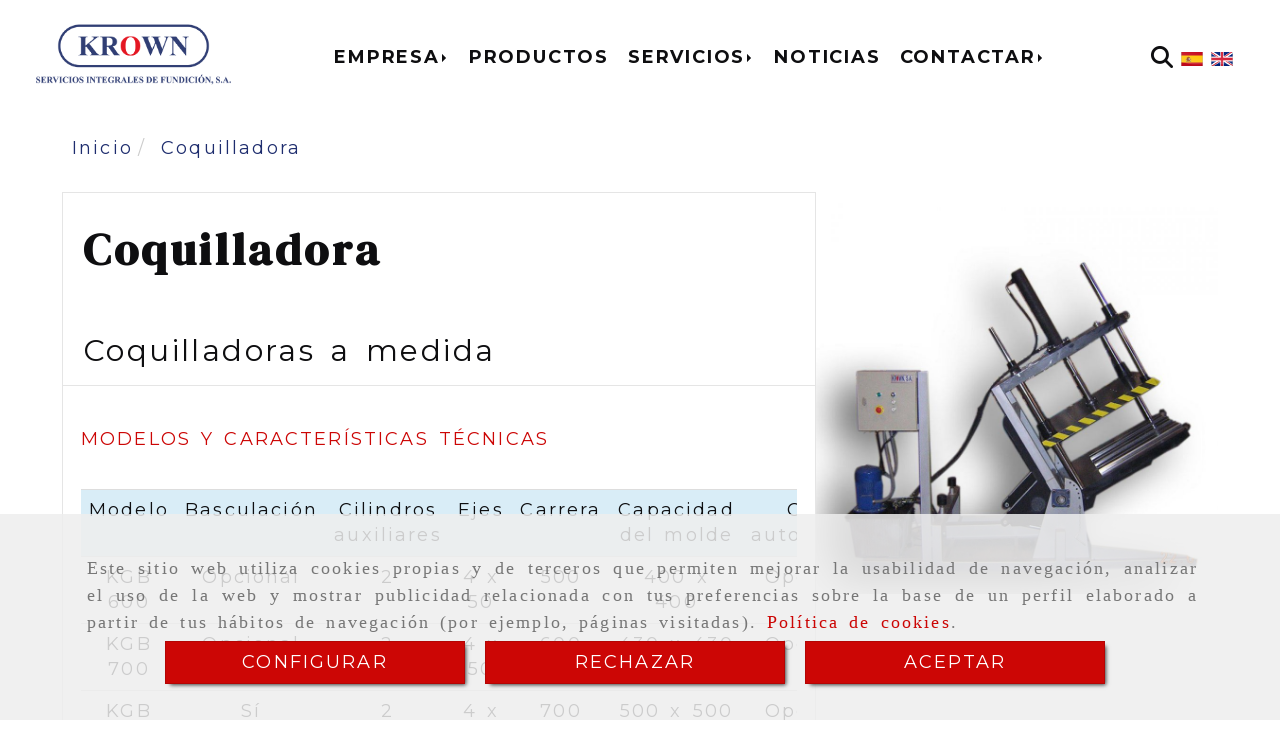

--- FILE ---
content_type: text/html; charset=UTF-8
request_url: https://www.krownsa.com/coquilladora
body_size: 22468
content:

            






<!DOCTYPE html>
<html lang="es-ES">
    <head>
        <meta charset="utf-8">
        <meta name="viewport" content="width=device-width, initial-scale=1.0, maximum-scale=5">
        <link rel="shortcut icon" href="/data/6045/ico/_rownsa_favicon.png">
                <meta name="robots" content="index,follow"/><meta name="dcterms.title" content="Coquilladora | KROWNSA"><meta name="description" content="Coquilladora de KROWNSA en ALGETE, Madrid. Consulte nuestro catálogo con una gran variedad de productos y servicios"><meta name="keywords" content=" "><link rel="preconnect" href="https://fonts.googleapis.com"><link rel="preconnect" href="https://fonts.gstatic.com" crossorigin><link href="https://fonts.googleapis.com/css2?family=DM+Serif+Display:ital@0;1&family=Montserrat:wght@300;400;700&display=swap" rel="stylesheet"><meta name="google-site-verification" content="-CEIcHko9ObydWA9l_A9q_2sTNrzeEdSWiDMRwMQL-s" /><meta name="google-site-verification" content="zA9FE5wuC_c4_XyVvOyRGuMIh5qgjn_JT6mGIOhK4bg" /><!--  metas twitter --><meta name="twitter:card" content="product" /><meta name="twitter:image" content="https://www.krownsa.com/cache/b/6/1/8/0/b6180616dfef560ee3a811a4c54b43eb514f8714.jpg" /><meta name="twitter:title" content="Coquilladora | KROWNSA"><meta name="twitter:description" content="Coquilladora de KROWNSA en ALGETE, Madrid. Consulte nuestro catálogo con una gran variedad de productos y servicios" /><!-- metas facebook  --><meta property="og:url" content="https://www.krownsa.com/coquilladora" /><meta property="og:title" content="Coquilladora | KROWNSA"><meta property="og:description" content="Coquilladora de KROWNSA en ALGETE, Madrid. Consulte nuestro catálogo con una gran variedad de productos y servicios"><meta property="og:image" content="https://www.krownsa.com/data/6045/productos/thumb_917721_productos_optimized.jpg" /><meta property="og:image:width" content="850" /><meta property="og:image:height" content="850" /><meta property="og:locale" content="es_ES" /><!-- geoTags --><meta name="geo.placename" content="España" /><meta name="geo.position" content="41.655;-4.727" /><meta name="geo.region" content="ALGETE" /><meta name="ICBM" content="41.655,-4.727" />
                <title>Coquilladora | KROWNSA</title>
                                                    <link href="//css.accesive.com/static/css/styles_cliente6045.css?v8.2" rel="stylesheet" media="all" />
                <link href="//css.accesive.com/static/css/styles_cliente_comun6045.css?v8.2" rel="stylesheet" media="all" />
                <link rel="stylesheet" href="//css.accesive.com/static/css/net10_6045.css?v8.2" />
            

                            <link rel="stylesheet" href="/build/frontBootstrap3WebActiva.919b9082.css">
                                                                                                                                                                                                                                                                                                                                                                                                                                                                                                                                                                                                                                                                                                                                                                                                                                                                                                                                                                                                                                                                    <style>                 /* Fondos secciones diseño */
                .zona:before {
                    position: relative;
                    content: "";
                    width: 100%;
                    display: block;
                    pointer-events: none;
                } 

                .zona:after {
                    position: relative;
                    content: "";
                    width: 100%;
                    display: block;
                    pointer-events: none;
                }
                .zona-inner {
                    margin: 0 -10px;
                }
                /* Fondos módulos*/
                .fondo-modulo {
                    margin: 0;
                    padding: 0;
                    width: 100%;
                    height: 100%;
                }
                .fondo-modulo:before {
                    position: relative;
                    content: "";
                    width: 100%;
                    display: block;
                    pointer-events: none;
                } 
                .fondo-modulo:after {
                    position: relative;
                    content: "";
                    width: 100%;
                    display: block;
                    pointer-events: none;
                }
            </style>

                                                <link href='https://fonts.googleapis.com/css?family=Montserrat' rel='stylesheet' type='text/css'>
                            
                        
            
            <!--External css libraries -->
                                                                                        <link rel="stylesheet" href="https://cdnjs.cloudflare.com/ajax/libs/animate.css/3.5.2/animate.min.css" media="all" />
                                                                                <link rel="stylesheet" href="https://cdn.rawgit.com/michalsnik/aos/2.1.1/dist/aos.css" media="all" />
                                                                                <link rel="stylesheet" href="https://cdnjs.cloudflare.com/ajax/libs/lettering.js/0.7.0/jquery.lettering.min.js" media="all" />
                                                            
            <!--Custom css-->
                            <link rel="stylesheet" href="//css.accesive.com/static/css/custom_6045.css?v8.2" media="all" />
            
        
            <style type="text/css">
            .pageload-overlay {
    position: fixed;
    width: 100%;
    height: 100%;
    top: 0;
    left: 0;
    display: none;
    z-index: 2147483646;
}

.pageload-overlay.show {
    display:block;
}

.pageload-overlay svg {
    position: absolute;
    top: 0;
    left: 0;
    pointer-events: none;
    z-index: 2147483646;
    background-color: ;
}

.pageload-overlay svg path {
    fill: ;
}

.pageload-overlay::after,
.pageload-overlay::before {
    content: '';
    position: absolute;
    width: 20px;
    height: 20px;
    top: 50%;
    left: 50%;
    margin: -10px 0 0 -10px;
    border-radius: 50%;
    visibility: hidden;
    opacity: 0;
    z-index: 2147483647;
    -webkit-transition: opacity 0.15s, visibility 0s 0.15s;
    transition: opacity 0.15s, visibility 0s 0.15s;
}

.pageload-overlay::after {
    background: ;
    -webkit-transform: translateX(-20px);
    transform: translateX(-20px);
    -webkit-animation: moveRight 0.6s linear infinite alternate;
    animation: moveRight 0.6s linear infinite alternate;
}

.pageload-overlay::before {
    background: ;
    -webkit-transform: translateX(20px);
    transform: translateX(20px);
    -webkit-animation: moveLeft 0.6s linear infinite alternate;
    animation: moveLeft 0.6s linear infinite alternate;
    }

    @-webkit-keyframes moveRight {
    to { -webkit-transform: translateX(20px); }
    }

    @keyframes moveRight {
    to { transform: translateX(20px); }
    }

    @-webkit-keyframes moveLeft {
    to { -webkit-transform: translateX(-20px); }
    }

    @keyframes moveLeft {
    to { transform: translateX(-20px); }
}

.pageload-loading.pageload-overlay::after,
.pageload-loading.pageload-overlay::before {
    opacity: 1;
    visibility: visible;
    -webkit-transition: opacity 0.3s;
    transition: opacity 0.3s;
}

/**/
#loader6{
    background-color: ;
    display: block;
}
.l6 {
    width: 100px;
    height: 100px;
    border-radius: 50px;
    border: 1px solid ;
    position: relative;
    top:calc(50% - 90px);
    margin: 20px auto;
}

.l6 span {
    display: block;
    width: 16px;
    margin: 0 auto;
    line-height: 32px;
    margin-top: 32px;
    color: ;
    text-align: center;
    font-weight: bold;
    -family: arial;
    position: relative;
    font-size: 32px;
}
.l6 span:after {
    content: attr(data-title);
    position: absolute;
    overflow: hidden;
    display: block;
    left: 0;
    top: 0;
    opacity: 1;
    height: 30px;
    color: ;
    -webkit-backface-visibility: hidden;
    -webkit-transform-style: preserve-3d;
    -webkit-animation-name: pulse;
    -webkit-animation-duration: 2s;
    -webkit-animation-timing-function: ease-in-out;
    -webkit-animation-iteration-count: infinite;
    animation-name: pulse;
    animation-duration: 2s;
    animation-timing-function: ease-in-out;
    animation-iteration-count: infinite;
}

@-webkit-keyframes pulse {
    0% {
        height: 0;
        opacity: 1;
        -webkit-transform: scale(1);
        transform: scale(1);
    }
    78% {
        height: 30px;
        opacity: 1;
        -webkit-transform: scale(1);
        transform: scale(1);
    }
    88% {
        height: 30px;
        opacity: 1;
        -webkit-transform: scale(1.2);
        transform: scale(1.2);
    }
    100% {
        height: 30px;
        opacity: 0.1;
        -webkit-transform: scale(1);
        transform: scale(1);
    }
}
@keyframes pulse {
    0% {
        height: 0;
        opacity: 1;
        -webkit-transform: scale(1);
        transform: scale(1);
    }
    78% {
        height: 30px;
        opacity: 1;
        -webkit-transform: scale(1);
        transform: scale(1);
    }
    88% {
        height: 30px;
        opacity: 1;
        -webkit-transform: scale(1.2);
        transform: scale(1.2);
    }
    100% {
        height: 30px;
        opacity: 0.1;
        -webkit-transform: scale(1);
        transform: scale(1);
    }
}

/**/
#loader7{
    display: block;
}
body .vertical-centered-box {
    position: absolute;
    width: 100%;
    height: 100%;
    text-align: center;
}
body .vertical-centered-box:after {
    content: '';
    display: inline-block;
    height: 100%;
    vertical-align: middle;
    margin-right: -0.25em;
}
body .vertical-centered-box .contentt {
    -webkit-box-sizing: border-box;
    -moz-box-sizing: border-box;
    box-sizing: border-box;
    display: inline-block;
    vertical-align: middle;
    text-align: left;
    font-size: 0;
}

.loader-circle {
    position: absolute;
    left: 50%;
    top: 50%;
    width: 120px;
    height: 120px;
    border-radius: 50%;
    box-shadow: inset 0 0 0 1px rgba(255, 255, 255, 0.1);
    margin-left: -60px;
    margin-top: -60px;
}
.loader-line-mask {
    position: absolute;
    left: 50%;
    top: 50%;
    width: 60px;
    height: 120px;
    margin-left: -60px;
    margin-top: -60px;
    overflow: hidden;
    -webkit-transform-origin: 60px 60px;
    -moz-transform-origin: 60px 60px;
    -ms-transform-origin: 60px 60px;
    -o-transform-origin: 60px 60px;
    transform-origin: 60px 60px;
    -webkit-mask-image: -webkit-linear-gradient(top, #000000, rgba(0, 0, 0, 0));
    -webkit-animation: rotate 1.2s infinite linear;
    -moz-animation: rotate 1.2s infinite linear;
    -o-animation: rotate 1.2s infinite linear;
    animation: rotate 1.2s infinite linear;
}
.loader-line-mask .loader-line {
    width: 120px;
    height: 120px;
    border-radius: 50%;
    box-shadow: inset 0 0 0 1px rgba(255, 255, 255, 0.5);
}
#particles-background,
#particles-foreground {
    left: -51%;
    top: -51%;
    width: 202%;
    height: 202%;
    -webkit-transform: scale3d(0.5, 0.5, 1);
    -moz-transform: scale3d(0.5, 0.5, 1);
    -ms-transform: scale3d(0.5, 0.5, 1);
    -o-transform: scale3d(0.5, 0.5, 1);
    transform: scale3d(0.5, 0.5, 1);
}
#particles-background {
    background: ;
    background-image: -webkit-linear-gradient(45deg,  2%,  100%);
    background-image: -moz-linear-gradient(45deg,  2%,  100%);
    background-image: linear-gradient(45deg,  2%,  100%);
}
lesshat-selector {
    -lh-property: 0; } 
@-webkit-keyframes rotate{ 0% { -webkit-transform: rotate(0deg);} 100% { -webkit-transform: rotate(360deg);}}
@-moz-keyframes rotate{ 0% { -moz-transform: rotate(0deg);} 100% { -moz-transform: rotate(360deg);}}
@-o-keyframes rotate{ 0% { -o-transform: rotate(0deg);} 100% { -o-transform: rotate(360deg);}}
@keyframes rotate{ 0% {-webkit-transform: rotate(0deg);-moz-transform: rotate(0deg);-ms-transform: rotate(0deg);transform: rotate(0deg);} 100% {-webkit-transform: rotate(360deg);-moz-transform: rotate(360deg);-ms-transform: rotate(360deg);transform: rotate(360deg);}}
[not-existing] {
    zoom: 1;
}
lesshat-selector {
    -lh-property: 0; } 
@-webkit-keyframes fade{ 0% { opacity: 1;} 50% { opacity: 0.25;}}
@-moz-keyframes fade{ 0% { opacity: 1;} 50% { opacity: 0.25;}}
@-o-keyframes fade{ 0% { opacity: 1;} 50% { opacity: 0.25;}}
@keyframes fade{ 0% { opacity: 1;} 50% { opacity: 0.25;}}
[not-existing] {
    zoom: 1;
}
lesshat-selector {
    -lh-property: 0; } 
@-webkit-keyframes fade-in{ 0% { opacity: 0;} 100% { opacity: 1;}}
@-moz-keyframes fade-in{ 0% { opacity: 0;} 100% { opacity: 1;}}
@-o-keyframes fade-in{ 0% { opacity: 0;} 100% { opacity: 1;}}
@keyframes fade-in{ 0% { opacity: 0;} 100% { opacity: 1;}}
[not-existing] {
    zoom: 1;
}        </style>
                    
    
        
      

                    <script>
                var languageCountry = 'es';
                (function(w,d,u){w.readyQ=[];w.bindReadyQ=[];function p(x,y){if(x=="ready"){w.bindReadyQ.push(y);}else{w.readyQ.push(x);}};var a={ready:p,bind:p};w.$=w.jQuery=function(f){if(f===d||f===u){return a}else{p(f)}}})(window,document)
            </script>
                            <script src="/build/runtime.328ea1e1.js"></script><script src="/build/frontPageLoader.e0fc922d.js"></script>
                                                                                    </head>
    
    <body class="web plantilla-3-col  aplicar-nuevo-interlineado  ancho ficha-prod device-not-mobile" itemscope itemtype="https://schema.org/WebPage">
                                                                                                            <div class="alert alert-dismissible cookie-alert affix-hidden container-fluid gestion-cookies" role="alert" id="cookiesAlert">
    <div id="cookiesText" class="col-xs-12">
                                                        <p class="">Este sitio web utiliza cookies propias y de terceros que permiten mejorar la usabilidad de navegación, analizar el uso de la web y mostrar publicidad relacionada con tus preferencias sobre la base de un perfil elaborado a partir de tus hábitos de navegación (por ejemplo, páginas visitadas). <a href="/politica-de-cookies">Política de cookies</a>.</p>
                                        </div>
    
    <div class="col-xs-12 text-center" id="cookiesButtonContainer">
                    <a href="#" id="pcookies" href="" data-toggle="modal" data-target="#modal_cookies" class="cookiesButton contraste-color-principal btn btn-xs btn-primary">
                CONFIGURAR
            </a>
            <a href="#" class="cookiesButton contraste-color-principal btn btn-xs btn-primary" data-dismiss="alert" aria-label="Close" onclick="aceptarCookies(false, true, 6045,{&quot;metaTitle&quot;:&quot;&quot;,&quot;metaDescription&quot;:&quot;&quot;,&quot;metaKeywords&quot;:&quot;&quot;,&quot;portada&quot;:false,&quot;permisotipo&quot;:2,&quot;permisousers&quot;:null,&quot;permisogroups&quot;:null,&quot;url&quot;:&quot;\/coquilladora&quot;,&quot;urlslug&quot;:&quot;coquilladora&quot;,&quot;treeKeys&quot;:&quot;[399201,399210]&quot;,&quot;contenidoHead&quot;:null,&quot;noIndexar&quot;:false,&quot;mantenerUrl&quot;:false,&quot;nombre&quot;:&quot;Coquilladora&quot;,&quot;tipoNombre&quot;:&quot;h1&quot;,&quot;fraseDestacada&quot;:&quot;Coquilladoras a medida&quot;,&quot;tipoFraseDestacada&quot;:&quot;h2&quot;,&quot;slug&quot;:&quot;coquilladora&quot;,&quot;precio&quot;:null,&quot;precioOferta&quot;:null,&quot;descripcion&quot;:&quot;&lt;p&gt;&lt;span class=\&quot;color-fuente-destacado\&quot;&gt;MODELOS Y CARACTER&amp;Iacute;STICAS T&amp;Eacute;CNICAS&lt;\/span&gt;&lt;\/p&gt;\r\n        &lt;div class=\&quot;table-responsive\&quot;&gt;\r\n        &lt;table class=\&quot;table\&quot;&gt;\r\n        &lt;tbody&gt;\r\n        &lt;tr class=\&quot;info\&quot;&gt;\r\n        &lt;td style=\&quot;text-align: center;\&quot;&gt;Modelo&lt;\/td&gt;\r\n        &lt;td style=\&quot;text-align: center;\&quot;&gt;Basculaci&amp;oacute;n&lt;\/td&gt;\r\n        &lt;td style=\&quot;text-align: center;\&quot;&gt;Cilindros auxiliares&lt;\/td&gt;\r\n        &lt;td style=\&quot;text-align: center;\&quot;&gt;Ejes&lt;\/td&gt;\r\n        &lt;td style=\&quot;text-align: center;\&quot;&gt;Carrera&lt;\/td&gt;\r\n        &lt;td style=\&quot;text-align: center;\&quot;&gt;Capacidad del molde&lt;\/td&gt;\r\n        &lt;td style=\&quot;text-align: center;\&quot;&gt;Cazo autom&amp;aacute;tico&lt;\/td&gt;\r\n        &lt;\/tr&gt;\r\n        &lt;tr&gt;\r\n        &lt;td style=\&quot;text-align: center;\&quot;&gt;KGB 600&lt;\/td&gt;\r\n        &lt;td style=\&quot;text-align: center;\&quot;&gt;Opcional&lt;\/td&gt;\r\n        &lt;td style=\&quot;text-align: center;\&quot;&gt;2&lt;\/td&gt;\r\n        &lt;td style=\&quot;text-align: center;\&quot;&gt;4 x 50&lt;\/td&gt;\r\n        &lt;td style=\&quot;text-align: center;\&quot;&gt;500&lt;\/td&gt;\r\n        &lt;td style=\&quot;text-align: center;\&quot;&gt;400 x 400&lt;\/td&gt;\r\n        &lt;td style=\&quot;text-align: center;\&quot;&gt;Opcional&lt;\/td&gt;\r\n        &lt;\/tr&gt;\r\n        &lt;tr&gt;\r\n        &lt;td style=\&quot;text-align: center;\&quot;&gt;KGB 700&lt;\/td&gt;\r\n        &lt;td style=\&quot;text-align: center;\&quot;&gt;Opcional&lt;\/td&gt;\r\n        &lt;td style=\&quot;text-align: center;\&quot;&gt;2&lt;\/td&gt;\r\n        &lt;td style=\&quot;text-align: center;\&quot;&gt;4 x 50&lt;\/td&gt;\r\n        &lt;td style=\&quot;text-align: center;\&quot;&gt;600&lt;\/td&gt;\r\n        &lt;td style=\&quot;text-align: center;\&quot;&gt;430 x 430&lt;\/td&gt;\r\n        &lt;td style=\&quot;text-align: center;\&quot;&gt;Opcional&lt;\/td&gt;\r\n        &lt;\/tr&gt;\r\n        &lt;tr&gt;\r\n        &lt;td style=\&quot;text-align: center;\&quot;&gt;KGB 800&lt;\/td&gt;\r\n        &lt;td style=\&quot;text-align: center;\&quot;&gt;S&amp;iacute;&lt;\/td&gt;\r\n        &lt;td style=\&quot;text-align: center;\&quot;&gt;2&lt;\/td&gt;\r\n        &lt;td style=\&quot;text-align: center;\&quot;&gt;4 x 50&lt;\/td&gt;\r\n        &lt;td style=\&quot;text-align: center;\&quot;&gt;700&lt;\/td&gt;\r\n        &lt;td style=\&quot;text-align: center;\&quot;&gt;500 x 500&lt;\/td&gt;\r\n        &lt;td style=\&quot;text-align: center;\&quot;&gt;Opcional&lt;\/td&gt;\r\n        &lt;\/tr&gt;\r\n        &lt;tr&gt;\r\n        &lt;td style=\&quot;text-align: center;\&quot;&gt;KGB 1.000&lt;\/td&gt;\r\n        &lt;td style=\&quot;text-align: center;\&quot;&gt;S&amp;iacute;&lt;\/td&gt;\r\n        &lt;td style=\&quot;text-align: center;\&quot;&gt;2&lt;\/td&gt;\r\n        &lt;td style=\&quot;text-align: center;\&quot;&gt;4 x 50&lt;\/td&gt;\r\n        &lt;td style=\&quot;text-align: center;\&quot;&gt;900&lt;\/td&gt;\r\n        &lt;td style=\&quot;text-align: center;\&quot;&gt;600 x 600&lt;\/td&gt;\r\n        &lt;td style=\&quot;text-align: center;\&quot;&gt;Opcional&lt;\/td&gt;\r\n        &lt;\/tr&gt;\r\n        &lt;\/tbody&gt;\r\n        &lt;\/table&gt;\r\n        &lt;\/div&gt;&quot;,&quot;resumen&quot;:&quot;&lt;p&gt;Las coquilladoras se fabrican a la medida de los moldes y seg&amp;uacute;n criterio del fundidor.&lt;\/p&gt;\r\n        &lt;p&gt;&amp;nbsp;&lt;\/p&gt;\r\n        &lt;p&gt;&lt;span class=\&quot;color-fuente-destacado\&quot;&gt;CARACTER&amp;Iacute;STICAS&lt;\/span&gt;&lt;\/p&gt;\r\n        &lt;ul&gt;\r\n        &lt;li&gt;Guiada por ejes INA.&lt;\/li&gt;\r\n        &lt;li&gt;Una placa fija y una placa m&amp;oacute;vil.&lt;\/li&gt;\r\n        &lt;li&gt;Basculantes o fijas.&lt;\/li&gt;\r\n        &lt;li&gt;Sistema extractor formado por cuatro barras expulsoras regulables por la placa m&amp;oacute;vil.&lt;\/li&gt;\r\n        &lt;li&gt;Los moldes se acoplan mediante gu&amp;iacute;as macho\/hembra o por fijaci&amp;oacute;n por tornillo.&lt;\/li&gt;\r\n        &lt;li&gt;Capacidad variable de programas para almacenar en la memoria del PLC.&lt;\/li&gt;\r\n        &lt;li&gt;En autom&amp;aacute;tico, va provista de aut&amp;oacute;mata y temporizador digital.&lt;\/li&gt;\r\n        &lt;li&gt;Todos los movimientos son regulables en velocidad y carrera, tanto de salida como de entrada.&lt;\/li&gt;\r\n        &lt;\/ul&gt;&quot;,&quot;referencia&quot;:null,&quot;ean&quot;:null,&quot;mpn&quot;:null,&quot;orden&quot;:0,&quot;stock&quot;:&quot;0&quot;,&quot;feature&quot;:false,&quot;activo&quot;:true,&quot;alto&quot;:null,&quot;ancho&quot;:null,&quot;fondo&quot;:null,&quot;peso&quot;:null,&quot;showDimensiones&quot;:true,&quot;configuracion&quot;:null,&quot;formatoPublicacionRelacionada&quot;:1,&quot;unidadesMinimaCompra&quot;:0,&quot;fechaCreacion&quot;:{&quot;date&quot;:&quot;2023-03-09 00:00:00.000000&quot;,&quot;timezone_type&quot;:3,&quot;timezone&quot;:&quot;Europe\/Berlin&quot;},&quot;fechaPublicar&quot;:{&quot;date&quot;:&quot;2023-03-09 00:00:00.000000&quot;,&quot;timezone_type&quot;:3,&quot;timezone&quot;:&quot;Europe\/Berlin&quot;},&quot;fechaDespublicar&quot;:null,&quot;customization&quot;:null,&quot;idImportacion&quot;:0,&quot;oculto&quot;:false,&quot;pdfAdjunto&quot;:null,&quot;distribucionInfoProd&quot;:0,&quot;referenciaClonado&quot;:42624,&quot;id&quot;:998090,&quot;tags&quot;:[],&quot;categoriaPorDefecto&quot;:{&quot;name&quot;:&quot;COQUILLADORA.jpg&quot;,&quot;description&quot;:null,&quot;enabled&quot;:false,&quot;providerName&quot;:&quot;sonata.media.provider.image&quot;,&quot;providerStatus&quot;:1,&quot;providerReference&quot;:&quot;106adbb9d7fd90b2369527b96e79a6a3e8c7479e.jpeg&quot;,&quot;providerMetadata&quot;:[],&quot;width&quot;:1000,&quot;height&quot;:1000,&quot;length&quot;:null,&quot;contentType&quot;:&quot;image\/jpeg&quot;,&quot;size&quot;:118139,&quot;copyright&quot;:null,&quot;authorName&quot;:null,&quot;context&quot;:&quot;productosCats&quot;,&quot;cdnIsFlushable&quot;:null,&quot;cdnFlushIdentifier&quot;:null,&quot;cdnFlushAt&quot;:null,&quot;cdnStatus&quot;:null,&quot;updatedAt&quot;:{&quot;date&quot;:&quot;2023-03-29 09:26:02.000000&quot;,&quot;timezone_type&quot;:3,&quot;timezone&quot;:&quot;Europe\/Berlin&quot;},&quot;createdAt&quot;:{&quot;date&quot;:&quot;2023-03-09 15:50:10.000000&quot;,&quot;timezone_type&quot;:3,&quot;timezone&quot;:&quot;Europe\/Berlin&quot;},&quot;metaTitle&quot;:&quot;&quot;,&quot;metaDescription&quot;:&quot;&quot;,&quot;metaKeywords&quot;:&quot;&quot;,&quot;url&quot;:&quot;\/coquilladora\/&quot;,&quot;urlslug&quot;:&quot;coquilladora&quot;,&quot;treeKeys&quot;:&quot;[399201]&quot;,&quot;portada&quot;:false,&quot;permisotipo&quot;:0,&quot;permisousers&quot;:null,&quot;permisogroups&quot;:null,&quot;contenidoHead&quot;:null,&quot;noIndexar&quot;:false,&quot;mantenerUrl&quot;:false,&quot;nombre&quot;:&quot;Coquilladora&quot;,&quot;tipoNombre&quot;:&quot;h1&quot;,&quot;subnombre&quot;:&quot;&quot;,&quot;tipoSubnombre&quot;:&quot;h2&quot;,&quot;slug&quot;:&quot;coquilladora&quot;,&quot;descripcion&quot;:&quot;&lt;h2&gt;Coquilladoras a medida&lt;\/h2&gt;&quot;,&quot;imagenFile&quot;:null,&quot;pie&quot;:&quot;Coquilladora&quot;,&quot;imagenBanco&quot;:false,&quot;activo&quot;:false,&quot;configuracion&quot;:null,&quot;lft&quot;:22,&quot;lvl&quot;:1,&quot;rgt&quot;:23,&quot;root&quot;:399201,&quot;fechaCreacion&quot;:{&quot;date&quot;:&quot;2023-03-09 00:00:00.000000&quot;,&quot;timezone_type&quot;:3,&quot;timezone&quot;:&quot;Europe\/Berlin&quot;},&quot;fechaPublicar&quot;:{&quot;date&quot;:&quot;2023-03-09 00:00:00.000000&quot;,&quot;timezone_type&quot;:3,&quot;timezone&quot;:&quot;Europe\/Berlin&quot;},&quot;fechaDespublicar&quot;:null,&quot;distribucionProductos&quot;:1,&quot;distribucionProductosTablet&quot;:1,&quot;distribucionProductosMovil&quot;:0,&quot;mostrarValoraciones&quot;:false,&quot;estiloListadoProd&quot;:0,&quot;estiloSubCatProductos&quot;:0,&quot;disposicionSubcategorias&quot;:0,&quot;disposicionTexto&quot;:0,&quot;formatoPublicacionRelacionada&quot;:1,&quot;idImportacion&quot;:null,&quot;oculto&quot;:false,&quot;referenciaClonado&quot;:16084,&quot;esMarca&quot;:null,&quot;noHacerCrop&quot;:null,&quot;id&quot;:399210},&quot;grupo&quot;:{&quot;tipoProducto&quot;:0,&quot;nombre&quot;:&quot;General&quot;,&quot;slug&quot;:&quot;general&quot;,&quot;descripcion&quot;:&quot;General&quot;,&quot;predefinido&quot;:true,&quot;idImportacion&quot;:null,&quot;referenciaClonado&quot;:2109,&quot;id&quot;:21578,&quot;avisoLegal&quot;:null},&quot;imagenes&quot;:[{&quot;name&quot;:&quot;78b0b3415dc9b925ceec4aed40fad868c8c06c3a.jpeg&quot;,&quot;description&quot;:null,&quot;enabled&quot;:false,&quot;providerName&quot;:&quot;sonata.media.provider.image&quot;,&quot;providerStatus&quot;:1,&quot;providerReference&quot;:&quot;6d054b3fbe912ae0c59cf4104a6d61d794d1380a.jpg&quot;,&quot;providerMetadata&quot;:{&quot;filename&quot;:&quot;78b0b3415dc9b925ceec4aed40fad868c8c06c3a.jpeg&quot;},&quot;width&quot;:1000,&quot;height&quot;:1000,&quot;length&quot;:null,&quot;contentType&quot;:&quot;image\/jpeg&quot;,&quot;size&quot;:118139,&quot;copyright&quot;:null,&quot;authorName&quot;:null,&quot;context&quot;:&quot;productos&quot;,&quot;cdnIsFlushable&quot;:null,&quot;cdnFlushIdentifier&quot;:null,&quot;cdnFlushAt&quot;:null,&quot;cdnStatus&quot;:null,&quot;updatedAt&quot;:{&quot;date&quot;:&quot;2023-03-27 12:41:44.000000&quot;,&quot;timezone_type&quot;:3,&quot;timezone&quot;:&quot;Europe\/Berlin&quot;},&quot;createdAt&quot;:{&quot;date&quot;:&quot;2023-03-09 15:49:49.000000&quot;,&quot;timezone_type&quot;:3,&quot;timezone&quot;:&quot;Europe\/Berlin&quot;},&quot;nombre&quot;:null,&quot;pie&quot;:&quot;Coquilladora&quot;,&quot;slug&quot;:&quot;Coquilladora&quot;,&quot;orden&quot;:0,&quot;predeterminada&quot;:false,&quot;imagenBanco&quot;:null,&quot;referenciaClonado&quot;:78684,&quot;id&quot;:917721}],&quot;impuesto&quot;:{&quot;descripcion&quot;:&quot;Art\u00edculo de lujo&quot;,&quot;tax&quot;:&quot;21.00&quot;,&quot;activo&quot;:true,&quot;id&quot;:56254},&quot;commentThread&quot;:null,&quot;stocks&quot;:[],&quot;adjuntos&quot;:[],&quot;propiedades&quot;:[],&quot;accesorios&quot;:[],&quot;promociones&quot;:[],&quot;precioMinPromociones&quot;:0})" >
                RECHAZAR
            </a>
            <a href="#" class="cookiesButton contraste-color-principal btn btn-xs btn-primary" data-dismiss="alert" aria-label="Close" onclick="aceptarCookies(true, false, 6045,{&quot;metaTitle&quot;:&quot;&quot;,&quot;metaDescription&quot;:&quot;&quot;,&quot;metaKeywords&quot;:&quot;&quot;,&quot;portada&quot;:false,&quot;permisotipo&quot;:2,&quot;permisousers&quot;:null,&quot;permisogroups&quot;:null,&quot;url&quot;:&quot;\/coquilladora&quot;,&quot;urlslug&quot;:&quot;coquilladora&quot;,&quot;treeKeys&quot;:&quot;[399201,399210]&quot;,&quot;contenidoHead&quot;:null,&quot;noIndexar&quot;:false,&quot;mantenerUrl&quot;:false,&quot;nombre&quot;:&quot;Coquilladora&quot;,&quot;tipoNombre&quot;:&quot;h1&quot;,&quot;fraseDestacada&quot;:&quot;Coquilladoras a medida&quot;,&quot;tipoFraseDestacada&quot;:&quot;h2&quot;,&quot;slug&quot;:&quot;coquilladora&quot;,&quot;precio&quot;:null,&quot;precioOferta&quot;:null,&quot;descripcion&quot;:&quot;&lt;p&gt;&lt;span class=\&quot;color-fuente-destacado\&quot;&gt;MODELOS Y CARACTER&amp;Iacute;STICAS T&amp;Eacute;CNICAS&lt;\/span&gt;&lt;\/p&gt;\r\n        &lt;div class=\&quot;table-responsive\&quot;&gt;\r\n        &lt;table class=\&quot;table\&quot;&gt;\r\n        &lt;tbody&gt;\r\n        &lt;tr class=\&quot;info\&quot;&gt;\r\n        &lt;td style=\&quot;text-align: center;\&quot;&gt;Modelo&lt;\/td&gt;\r\n        &lt;td style=\&quot;text-align: center;\&quot;&gt;Basculaci&amp;oacute;n&lt;\/td&gt;\r\n        &lt;td style=\&quot;text-align: center;\&quot;&gt;Cilindros auxiliares&lt;\/td&gt;\r\n        &lt;td style=\&quot;text-align: center;\&quot;&gt;Ejes&lt;\/td&gt;\r\n        &lt;td style=\&quot;text-align: center;\&quot;&gt;Carrera&lt;\/td&gt;\r\n        &lt;td style=\&quot;text-align: center;\&quot;&gt;Capacidad del molde&lt;\/td&gt;\r\n        &lt;td style=\&quot;text-align: center;\&quot;&gt;Cazo autom&amp;aacute;tico&lt;\/td&gt;\r\n        &lt;\/tr&gt;\r\n        &lt;tr&gt;\r\n        &lt;td style=\&quot;text-align: center;\&quot;&gt;KGB 600&lt;\/td&gt;\r\n        &lt;td style=\&quot;text-align: center;\&quot;&gt;Opcional&lt;\/td&gt;\r\n        &lt;td style=\&quot;text-align: center;\&quot;&gt;2&lt;\/td&gt;\r\n        &lt;td style=\&quot;text-align: center;\&quot;&gt;4 x 50&lt;\/td&gt;\r\n        &lt;td style=\&quot;text-align: center;\&quot;&gt;500&lt;\/td&gt;\r\n        &lt;td style=\&quot;text-align: center;\&quot;&gt;400 x 400&lt;\/td&gt;\r\n        &lt;td style=\&quot;text-align: center;\&quot;&gt;Opcional&lt;\/td&gt;\r\n        &lt;\/tr&gt;\r\n        &lt;tr&gt;\r\n        &lt;td style=\&quot;text-align: center;\&quot;&gt;KGB 700&lt;\/td&gt;\r\n        &lt;td style=\&quot;text-align: center;\&quot;&gt;Opcional&lt;\/td&gt;\r\n        &lt;td style=\&quot;text-align: center;\&quot;&gt;2&lt;\/td&gt;\r\n        &lt;td style=\&quot;text-align: center;\&quot;&gt;4 x 50&lt;\/td&gt;\r\n        &lt;td style=\&quot;text-align: center;\&quot;&gt;600&lt;\/td&gt;\r\n        &lt;td style=\&quot;text-align: center;\&quot;&gt;430 x 430&lt;\/td&gt;\r\n        &lt;td style=\&quot;text-align: center;\&quot;&gt;Opcional&lt;\/td&gt;\r\n        &lt;\/tr&gt;\r\n        &lt;tr&gt;\r\n        &lt;td style=\&quot;text-align: center;\&quot;&gt;KGB 800&lt;\/td&gt;\r\n        &lt;td style=\&quot;text-align: center;\&quot;&gt;S&amp;iacute;&lt;\/td&gt;\r\n        &lt;td style=\&quot;text-align: center;\&quot;&gt;2&lt;\/td&gt;\r\n        &lt;td style=\&quot;text-align: center;\&quot;&gt;4 x 50&lt;\/td&gt;\r\n        &lt;td style=\&quot;text-align: center;\&quot;&gt;700&lt;\/td&gt;\r\n        &lt;td style=\&quot;text-align: center;\&quot;&gt;500 x 500&lt;\/td&gt;\r\n        &lt;td style=\&quot;text-align: center;\&quot;&gt;Opcional&lt;\/td&gt;\r\n        &lt;\/tr&gt;\r\n        &lt;tr&gt;\r\n        &lt;td style=\&quot;text-align: center;\&quot;&gt;KGB 1.000&lt;\/td&gt;\r\n        &lt;td style=\&quot;text-align: center;\&quot;&gt;S&amp;iacute;&lt;\/td&gt;\r\n        &lt;td style=\&quot;text-align: center;\&quot;&gt;2&lt;\/td&gt;\r\n        &lt;td style=\&quot;text-align: center;\&quot;&gt;4 x 50&lt;\/td&gt;\r\n        &lt;td style=\&quot;text-align: center;\&quot;&gt;900&lt;\/td&gt;\r\n        &lt;td style=\&quot;text-align: center;\&quot;&gt;600 x 600&lt;\/td&gt;\r\n        &lt;td style=\&quot;text-align: center;\&quot;&gt;Opcional&lt;\/td&gt;\r\n        &lt;\/tr&gt;\r\n        &lt;\/tbody&gt;\r\n        &lt;\/table&gt;\r\n        &lt;\/div&gt;&quot;,&quot;resumen&quot;:&quot;&lt;p&gt;Las coquilladoras se fabrican a la medida de los moldes y seg&amp;uacute;n criterio del fundidor.&lt;\/p&gt;\r\n        &lt;p&gt;&amp;nbsp;&lt;\/p&gt;\r\n        &lt;p&gt;&lt;span class=\&quot;color-fuente-destacado\&quot;&gt;CARACTER&amp;Iacute;STICAS&lt;\/span&gt;&lt;\/p&gt;\r\n        &lt;ul&gt;\r\n        &lt;li&gt;Guiada por ejes INA.&lt;\/li&gt;\r\n        &lt;li&gt;Una placa fija y una placa m&amp;oacute;vil.&lt;\/li&gt;\r\n        &lt;li&gt;Basculantes o fijas.&lt;\/li&gt;\r\n        &lt;li&gt;Sistema extractor formado por cuatro barras expulsoras regulables por la placa m&amp;oacute;vil.&lt;\/li&gt;\r\n        &lt;li&gt;Los moldes se acoplan mediante gu&amp;iacute;as macho\/hembra o por fijaci&amp;oacute;n por tornillo.&lt;\/li&gt;\r\n        &lt;li&gt;Capacidad variable de programas para almacenar en la memoria del PLC.&lt;\/li&gt;\r\n        &lt;li&gt;En autom&amp;aacute;tico, va provista de aut&amp;oacute;mata y temporizador digital.&lt;\/li&gt;\r\n        &lt;li&gt;Todos los movimientos son regulables en velocidad y carrera, tanto de salida como de entrada.&lt;\/li&gt;\r\n        &lt;\/ul&gt;&quot;,&quot;referencia&quot;:null,&quot;ean&quot;:null,&quot;mpn&quot;:null,&quot;orden&quot;:0,&quot;stock&quot;:&quot;0&quot;,&quot;feature&quot;:false,&quot;activo&quot;:true,&quot;alto&quot;:null,&quot;ancho&quot;:null,&quot;fondo&quot;:null,&quot;peso&quot;:null,&quot;showDimensiones&quot;:true,&quot;configuracion&quot;:null,&quot;formatoPublicacionRelacionada&quot;:1,&quot;unidadesMinimaCompra&quot;:0,&quot;fechaCreacion&quot;:{&quot;date&quot;:&quot;2023-03-09 00:00:00.000000&quot;,&quot;timezone_type&quot;:3,&quot;timezone&quot;:&quot;Europe\/Berlin&quot;},&quot;fechaPublicar&quot;:{&quot;date&quot;:&quot;2023-03-09 00:00:00.000000&quot;,&quot;timezone_type&quot;:3,&quot;timezone&quot;:&quot;Europe\/Berlin&quot;},&quot;fechaDespublicar&quot;:null,&quot;customization&quot;:null,&quot;idImportacion&quot;:0,&quot;oculto&quot;:false,&quot;pdfAdjunto&quot;:null,&quot;distribucionInfoProd&quot;:0,&quot;referenciaClonado&quot;:42624,&quot;id&quot;:998090,&quot;tags&quot;:[],&quot;categoriaPorDefecto&quot;:{&quot;name&quot;:&quot;COQUILLADORA.jpg&quot;,&quot;description&quot;:null,&quot;enabled&quot;:false,&quot;providerName&quot;:&quot;sonata.media.provider.image&quot;,&quot;providerStatus&quot;:1,&quot;providerReference&quot;:&quot;106adbb9d7fd90b2369527b96e79a6a3e8c7479e.jpeg&quot;,&quot;providerMetadata&quot;:[],&quot;width&quot;:1000,&quot;height&quot;:1000,&quot;length&quot;:null,&quot;contentType&quot;:&quot;image\/jpeg&quot;,&quot;size&quot;:118139,&quot;copyright&quot;:null,&quot;authorName&quot;:null,&quot;context&quot;:&quot;productosCats&quot;,&quot;cdnIsFlushable&quot;:null,&quot;cdnFlushIdentifier&quot;:null,&quot;cdnFlushAt&quot;:null,&quot;cdnStatus&quot;:null,&quot;updatedAt&quot;:{&quot;date&quot;:&quot;2023-03-29 09:26:02.000000&quot;,&quot;timezone_type&quot;:3,&quot;timezone&quot;:&quot;Europe\/Berlin&quot;},&quot;createdAt&quot;:{&quot;date&quot;:&quot;2023-03-09 15:50:10.000000&quot;,&quot;timezone_type&quot;:3,&quot;timezone&quot;:&quot;Europe\/Berlin&quot;},&quot;metaTitle&quot;:&quot;&quot;,&quot;metaDescription&quot;:&quot;&quot;,&quot;metaKeywords&quot;:&quot;&quot;,&quot;url&quot;:&quot;\/coquilladora\/&quot;,&quot;urlslug&quot;:&quot;coquilladora&quot;,&quot;treeKeys&quot;:&quot;[399201]&quot;,&quot;portada&quot;:false,&quot;permisotipo&quot;:0,&quot;permisousers&quot;:null,&quot;permisogroups&quot;:null,&quot;contenidoHead&quot;:null,&quot;noIndexar&quot;:false,&quot;mantenerUrl&quot;:false,&quot;nombre&quot;:&quot;Coquilladora&quot;,&quot;tipoNombre&quot;:&quot;h1&quot;,&quot;subnombre&quot;:&quot;&quot;,&quot;tipoSubnombre&quot;:&quot;h2&quot;,&quot;slug&quot;:&quot;coquilladora&quot;,&quot;descripcion&quot;:&quot;&lt;h2&gt;Coquilladoras a medida&lt;\/h2&gt;&quot;,&quot;imagenFile&quot;:null,&quot;pie&quot;:&quot;Coquilladora&quot;,&quot;imagenBanco&quot;:false,&quot;activo&quot;:false,&quot;configuracion&quot;:null,&quot;lft&quot;:22,&quot;lvl&quot;:1,&quot;rgt&quot;:23,&quot;root&quot;:399201,&quot;fechaCreacion&quot;:{&quot;date&quot;:&quot;2023-03-09 00:00:00.000000&quot;,&quot;timezone_type&quot;:3,&quot;timezone&quot;:&quot;Europe\/Berlin&quot;},&quot;fechaPublicar&quot;:{&quot;date&quot;:&quot;2023-03-09 00:00:00.000000&quot;,&quot;timezone_type&quot;:3,&quot;timezone&quot;:&quot;Europe\/Berlin&quot;},&quot;fechaDespublicar&quot;:null,&quot;distribucionProductos&quot;:1,&quot;distribucionProductosTablet&quot;:1,&quot;distribucionProductosMovil&quot;:0,&quot;mostrarValoraciones&quot;:false,&quot;estiloListadoProd&quot;:0,&quot;estiloSubCatProductos&quot;:0,&quot;disposicionSubcategorias&quot;:0,&quot;disposicionTexto&quot;:0,&quot;formatoPublicacionRelacionada&quot;:1,&quot;idImportacion&quot;:null,&quot;oculto&quot;:false,&quot;referenciaClonado&quot;:16084,&quot;esMarca&quot;:null,&quot;noHacerCrop&quot;:null,&quot;id&quot;:399210},&quot;grupo&quot;:{&quot;tipoProducto&quot;:0,&quot;nombre&quot;:&quot;General&quot;,&quot;slug&quot;:&quot;general&quot;,&quot;descripcion&quot;:&quot;General&quot;,&quot;predefinido&quot;:true,&quot;idImportacion&quot;:null,&quot;referenciaClonado&quot;:2109,&quot;id&quot;:21578,&quot;avisoLegal&quot;:null},&quot;imagenes&quot;:[{&quot;name&quot;:&quot;78b0b3415dc9b925ceec4aed40fad868c8c06c3a.jpeg&quot;,&quot;description&quot;:null,&quot;enabled&quot;:false,&quot;providerName&quot;:&quot;sonata.media.provider.image&quot;,&quot;providerStatus&quot;:1,&quot;providerReference&quot;:&quot;6d054b3fbe912ae0c59cf4104a6d61d794d1380a.jpg&quot;,&quot;providerMetadata&quot;:{&quot;filename&quot;:&quot;78b0b3415dc9b925ceec4aed40fad868c8c06c3a.jpeg&quot;},&quot;width&quot;:1000,&quot;height&quot;:1000,&quot;length&quot;:null,&quot;contentType&quot;:&quot;image\/jpeg&quot;,&quot;size&quot;:118139,&quot;copyright&quot;:null,&quot;authorName&quot;:null,&quot;context&quot;:&quot;productos&quot;,&quot;cdnIsFlushable&quot;:null,&quot;cdnFlushIdentifier&quot;:null,&quot;cdnFlushAt&quot;:null,&quot;cdnStatus&quot;:null,&quot;updatedAt&quot;:{&quot;date&quot;:&quot;2023-03-27 12:41:44.000000&quot;,&quot;timezone_type&quot;:3,&quot;timezone&quot;:&quot;Europe\/Berlin&quot;},&quot;createdAt&quot;:{&quot;date&quot;:&quot;2023-03-09 15:49:49.000000&quot;,&quot;timezone_type&quot;:3,&quot;timezone&quot;:&quot;Europe\/Berlin&quot;},&quot;nombre&quot;:null,&quot;pie&quot;:&quot;Coquilladora&quot;,&quot;slug&quot;:&quot;Coquilladora&quot;,&quot;orden&quot;:0,&quot;predeterminada&quot;:false,&quot;imagenBanco&quot;:null,&quot;referenciaClonado&quot;:78684,&quot;id&quot;:917721}],&quot;impuesto&quot;:{&quot;descripcion&quot;:&quot;Art\u00edculo de lujo&quot;,&quot;tax&quot;:&quot;21.00&quot;,&quot;activo&quot;:true,&quot;id&quot;:56254},&quot;commentThread&quot;:null,&quot;stocks&quot;:[],&quot;adjuntos&quot;:[],&quot;propiedades&quot;:[],&quot;accesorios&quot;:[],&quot;promociones&quot;:[],&quot;precioMinPromociones&quot;:0})" >
                ACEPTAR
            </a>
            </div>
</div>                                            <header class="ajuste-top">
        <!-- ZONA MENU MOVIL -->
                                                <div id="menuMovil" class="visible-xs visible-sm"> 
        
                
        
                                                                                                            
                        
        
        <!-- END Movil Navbar Button collapse -->
                        
        
            
     
        <!-- Movil Navbar Button collapse -->
    <div class="navbar-header menu-movil-config menu-2">
                        <a href="/" class="navbar-brand">   
                    <img src="/data/6045/logos/maquinaria_para_fundici__n_de_aluminio_movil.png" title="KROWNSA" alt="KROWNSA">
            </a>

                                        
    <div class="iconos-movil justify-center color-custom-iconos-movil">
                            <div class="icono-buscador col-sm-1 no-padding">                                                                                                                                                                                                                                                                                                                                                 
                
                
                        <div class="modulo-buscador default">
            <div id="search_759044">
                                                                     
                                   
                                <div class=" ">
            <button type="button" class="btn btn-link btn-block" id="btnSearch_759044-2" aria-label="Buscar">
                                <i class="fa fa-search icon-material-search"></i> 
            </button>
        </div>
                <form class="text-hidden-m" action="/search?id=759044-2" method="post" id="genSearch759044-2" data-sugerencias="true">
                        <input type="hidden" id="genSearch759044__token" name="genSearch759044[_token]" value="fscSbXY3YAYm249s5HadEAWDbgRjxFVPGdA6e9GNZCI" />
            <div class="form-group">
                <div class="right-inner-addon" tabindex="0">
                    <button type="submit" class="submit" aria-label="Buscar"><i class="fa fa-search"></i></button>
                    <input autocomplete="off" class="form-control" placeholder="Buscar" title="Buscar" type="search" required="required" name="genSearch759044[searchTerm]" id="genSearch759044_searchTerm">
                    <div class="sugerencias-buscador"></div>
                </div>
            </div>            
        </form>
    
                            </div>
        </div>
            <script>
        $(document).ready(function() {
            /* BUSCADOR ANTIGUO */
            $('input[id$="759044-2_searchTerm"]').on('focus',function() {
                if ($('.opciones-busqueda').children().length > 1) {
                    $('.opciones-busqueda','#search_759044-2').removeClass('hidden');
                }
            });
            $('.opciones-busqueda a.close','#search_759044-2').on('click',function(e) {
                e.preventDefault();
                $('.opciones-busqueda','#search_759044-2').addClass('hidden');
            });
            $('.submit','#search_759044-2').on('click', function(e) {
                e.preventDefault;
                $('#prodSearch759044-2_precio_menor').val(Math.floor($('#prodSearch759044-2_precio_menor').val()));
                $(this).parents('form').submit();
            });
            /* BUSCADOR PANTALLA COMPLETA (BUSCADOR GENERAL V2) */
            $('.control').click(function(){
                $("body").addClass("search-active");
                $(".buscador-pantalla-completa .search-input").addClass("bg-primary");
            });
            $(".buscador-pantalla-completa .icon-close").click(function(){
                $("body").removeClass("search-active");
                $(".buscador-pantalla-completa .control .btn-material").removeClass("bg-primary");
            });
            /* BUSCADOR DE PROPIEDADES */
            $(".modulo-buscador-propiedades .btn-mas-caracteristica , .modulo-buscador-propiedades .btn-mas-propiedad").click(function(){
                var id = $(this).attr("href").substring(1, $(this).attr("href").length);
                if($(".modulo-buscador-propiedades").find("#"+id).hasClass("in")) {
                    $(this).html('Ver más...');
                }else{
                    $(this).html('Ver menos...');
                }
            });
            
        });
    </script>

    
                                                </div>
        
                
                
                             <div class="icono-idiomas">
                                                                                                                                                                                                                                                                                         
                                                                            <div class="modulo-idiomas desplegable">
                                        <div class="btn-group btn-block">
                    <button class="btn btn-link btn-block dropdown-toggle" data-toggle="dropdown">
                        <img loading="lazy" src="/bundles/frontend/img/flags/es.png" alt="es" title="es" width="28" height="14"/>
                        <i class="fa fa-caret-down"></i>
                    </button>
                    <ul class="dropdown-menu btn-block">
                                                                                                                    <li class="active">
                            <a tabindex="-1" href="/cambiaIdioma?locale=es&amp;idW=6045">
                                <img width="22" height="14" loading="lazy" src="/bundles/frontend/img/flags/es.png" alt="español" title="español" />&nbsp;Español</a>
                        </li>
                                                                                                                    <li>
                            <a tabindex="-1" href="/cambiaIdioma?locale=en&amp;idW=6045">
                                <img width="22" height="14" loading="lazy" src="/bundles/frontend/img/flags/gb.png" alt="inglés" title="inglés" />&nbsp;Inglés</a>
                        </li>
                                        </ul>
                </div>
                                    </div>
            
                            </div>
        
                
                
                                            <div class="icono-telefono">
                    <a href="tel:916284050" class="btn btn-link btn-block" aria-label="Móvil">
                        <i class="fa fa-mobile"></i>
                        <span class="d-none">916284050</span>
                    </a>
                </div>
                    
                
                                            <div class="icono-email">
                                        <a href="#" class="conversor btn btn-link btn-block" data-usuario="comercialkrown" data-dominio="krownsa" data-tld="com" aria-label="Email">
                        <i class="fa fa-envelope"></i>
                        <span class="d-none">comercialkrown@krownsa.com</span>
                    </a>
                </div>
                    
                    </div>

                                <div class="boton-menu">
                            <a id="nav-toggle" role="button"
                    class=" pull-right navbar-toggle"
                    ria-controls="navbar-collapse_movilMenu" aria-label="Abrir menú de navegación"
                    data-toggle="collapse" data-target="#navbar-collapse_movilMenu"><span></span>
                </a>
                    </div>
    
            </div>
                <!-- Movil Navbar Menu collapse -->
    <nav class="navbar-default inverse   " role="navigation" >
        <div class="collapse navbar-collapse navbar-cat-collapse" id="navbar-collapse_movilMenu">
            <ul class="nav navbar-nav">
                                                                            <li                     class="dropdown"
                    >
                    <a class="dropdown-toggle"
                        href="#" title="EMPRESA">
                                                EMPRESA
                                                    <b class="caret right"></b>
                                            </a>
                                                                        	<ul class="dropdown-menu multi-level " role="menu">
																			 
                                                        <li role="menuitem" class="">
                            <a  href="/maquinaria-fundicion-aluminio"  title="Sobre nosotros">
                                                                Sobre nosotros
                                                            </a>
                    										
																																			 
                                                        <li role="menuitem" class="">
                            <a  href="/politica-calidad-krown"  title="Calidad y Medio Ambiente">
                                                                Calidad y Medio Ambiente
                                                            </a>
                    										
																							</li>
		</ul>
	                                                            </li>
                                                                            <li >
                    <a class=""
                        href="/equipos-fundicion-aluminio/" title="PRODUCTOS">
                                                PRODUCTOS
                                            </a>
                                                                                                                                    </li>
                                                                            <li                     class="dropdown"
                    >
                    <a class="dropdown-toggle"
                        href="#" title="SERVICIOS">
                                                SERVICIOS
                                                    <b class="caret right"></b>
                                            </a>
                                                                        	<ul class="dropdown-menu multi-level " role="menu">
																			 
                                                        <li role="menuitem" class="">
                            <a  href="/repuestos-accesorios-fundiciones-aluminio"  title="Repuestos y accesorios">
                                                                Repuestos y accesorios
                                                            </a>
                    										
																																			 
                                                        <li role="menuitem" class="">
                            <a  href="/actualizacion-equipos-fundicion-aluminio"  title="Actualización de equipos">
                                                                Actualización de equipos
                                                            </a>
                    										
																																			 
                                                        <li role="menuitem" class="">
                            <a  href="/auditoria-tecnica-maquinas-fundir-aluminio"  title="Auditoría técnica">
                                                                Auditoría técnica
                                                            </a>
                    										
																																			 
                                                        <li role="menuitem" class="">
                            <a  href="/formacion-maquinaria-fundicion-aluminio"  title="Formación">
                                                                Formación
                                                            </a>
                    										
																							</li>
		</ul>
	                                                            </li>
                                                                            <li >
                    <a class=""
                        href="/noticias/" title="NOTICIAS">
                                                NOTICIAS
                                            </a>
                                                                                                                                    </li>
                                                                            <li                     class="dropdown"
                    >
                    <a class="dropdown-toggle"
                        href="#" title="CONTACTAR">
                                                CONTACTAR
                                                    <b class="caret right"></b>
                                            </a>
                                                                        	<ul class="dropdown-menu multi-level " role="menu">
																			 
                                                        <li role="menuitem" class="">
                            <a  href="/contactar-krown"  title="Formulario de contacto">
                                                                Formulario de contacto
                                                            </a>
                    										
																																			 
                                                        <li role="menuitem" class="">
                            <a  href="/representantes-autorizados"  title="Representantes Autorizados">
                                                                Representantes Autorizados
                                                            </a>
                    										
																							</li>
		</ul>
	                                                            </li>
                        </ul>
        </div>
    </nav>

        

    </div>
                            <!-- FIN ZONA MENU MOVIL -->

        <!-- ZONA BARRA DE OPCIONES -->
                        <!-- FIN ZONA BARRA DE OPCIONES -->

        <!-- ZONA SOBRECABECERA -->
                                                                <div id="sobrecabecera" class="sticky-top">
                        <div class="sobrecabecera zona eq-height">
                                                                                                                                                                                                                                                                                                                                                                                                                                                                                                                                                                                                                                                                                                                                            
                                                                                                                    <div class="row eq-height"><div class="col-xs-12 col-sm-3 col-md-2 hidden-xs hidden-sm hidden-xs logotipo-main"><div data-nombre="RESTO CONTENIDOS - Logotipo de la empresa"
    data-tipoModulo="logotipo"
    style=""
    id="block-759067"
    class="modulo-container hidden-xs logotipo-main "
><div id="logo759067" class="modulo-logotipo"><a href="/" alt='Ir a portada'><img src="/cache/9/a/4/9/d/9a49d70dbccee30638f2321e230c3da1636152aa.png" title="Krown, Empresa de maquinaria para la fundición de aluminio" alt="Krown, Empresa de maquinaria para la fundición de aluminio"
						width="400" height="254" class="img-responsive"		/></a></div></div></div><div class="col-xs-12 col-sm-9 col-md-9 hidden-xs hidden-sm hidden-xs ajustado text-center menu-principal"><div data-nombre="Menú principal de contenidos"
    data-tipoModulo="menu"
    style=""
    id="block-759041"
    class="modulo-container hidden-xs ajustado text-center menu-principal "
><div class="modulo-menu horizontal-laptop horizontal-tablet vertical-mobile version4 " data-menu-id="0"><nav id="menu_759041" class="navbar navbar-default inverse custom-menu-intenso" role="navigation"><!-- Nav Header Starts --><div class="navbar-header"><button type="button" class="btn btn-primary btn-navbar navbar-toggle" data-toggle="collapse" data-target="#navbar-collapse_759041"><span class="sr-only">Toggle Navigation</span><i class="fa fa-bars"></i></button></div><!-- Nav Header Ends --><!-- Navbar Cat collapse Starts --><div class="sidebar-nav "><div class="navbar-collapse  navbar-inner" id="navbar-collapse_759041"><ul class="nav navbar-nav "><li class="dropdown version4 color_web_1"><a class="dropdown-toggle" href="#" title="EMPRESA"><span>EMPRESA</span><b class="caret right"></b></a><ul class="dropdown-menu multi-level " role="menu"><li role="menuitem" class=""><a  href="/maquinaria-fundicion-aluminio"  title="Sobre nosotros">
                                                                Sobre nosotros
                                                            </a><li role="menuitem" class=""><a  href="/politica-calidad-krown"  title="Calidad y Medio Ambiente">
                                                                Calidad y Medio Ambiente
                                                            </a></li></ul></li><li class=" version4 color_web_1"><a class="" href="/equipos-fundicion-aluminio/" title="PRODUCTOS"><span>PRODUCTOS</span></a></li><li class="dropdown version4 color_web_1"><a class="dropdown-toggle" href="#" title="SERVICIOS"><span>SERVICIOS</span><b class="caret right"></b></a><ul class="dropdown-menu multi-level " role="menu"><li role="menuitem" class=""><a  href="/repuestos-accesorios-fundiciones-aluminio"  title="Repuestos y accesorios">
                                                                Repuestos y accesorios
                                                            </a><li role="menuitem" class=""><a  href="/actualizacion-equipos-fundicion-aluminio"  title="Actualización de equipos">
                                                                Actualización de equipos
                                                            </a><li role="menuitem" class=""><a  href="/auditoria-tecnica-maquinas-fundir-aluminio"  title="Auditoría técnica">
                                                                Auditoría técnica
                                                            </a><li role="menuitem" class=""><a  href="/formacion-maquinaria-fundicion-aluminio"  title="Formación">
                                                                Formación
                                                            </a></li></ul></li><li class=" version4 color_web_1"><a class="" href="/noticias/" title="NOTICIAS"><span>NOTICIAS</span></a></li><li class="dropdown version4 color_web_1"><a class="dropdown-toggle" href="#" title="CONTACTAR"><span>CONTACTAR</span><b class="caret right"></b></a><ul class="dropdown-menu multi-level " role="menu"><li role="menuitem" class=""><a  href="/contactar-krown"  title="Formulario de contacto">
                                                                Formulario de contacto
                                                            </a><li role="menuitem" class=""><a  href="/representantes-autorizados"  title="Representantes Autorizados">
                                                                Representantes Autorizados
                                                            </a></li></ul></li></ul></div></div></nav></div></div></div><div class="col-xs-12 col-sm-3 col-md-1 ajustado hidden-xs hidden-sm text-center utilidades-iconos-custom"><div data-nombre="Iconos de utilidades de la Tienda"
    data-tipoModulo="utilidades-tienda"
    style=""
    id="block-759044"
    class="modulo-container ajustado hidden-xs hidden-sm text-center utilidades-iconos-custom "
><div id="mod-utilidades-tienda_759044" class="mod-utilidades-tienda"><div class="col-sm-1 utilidad-buscador mod-utilidad"><div data-nombre="Iconos de utilidades de la Tienda"
    data-tipoModulo="utilidades-tienda"
    style=""
    id="block-759044"
    class="modulo-container ajustado hidden-xs hidden-sm text-center utilidades-iconos-custom "
><div class="modulo-buscador default"><div id="search_759044"><div class="form-group "><button type="button" class="btn btn-link btn-block" id="btnSearch_759044" aria-label="Buscar"><i class="fa fa-search icon-material-search"></i></button></div><form class="text-hidden-m" action="/search?id=759044" method="post" id="genSearch759044" data-sugerencias="true"><input type="hidden" id="genSearch759044__token" name="genSearch759044[_token]" value="fscSbXY3YAYm249s5HadEAWDbgRjxFVPGdA6e9GNZCI" /><div class="form-group"><div class="right-inner-addon" tabindex="0"><button type="submit" class="submit" aria-label="Buscar"><i class="fa fa-search"></i></button><input autocomplete="off" class="form-control" placeholder="Buscar" title="Buscar" type="search" required="required" name="genSearch759044[searchTerm]" id="genSearch759044_searchTerm"><div class="sugerencias-buscador"></div></div></div></form></div></div><script>
        $(document).ready(function() {
            /* BUSCADOR ANTIGUO */
            $('input[id$="759044_searchTerm"]').on('focus',function() {
                if ($('.opciones-busqueda').children().length > 1) {
                    $('.opciones-busqueda','#search_759044').removeClass('hidden');
                }
            });
            $('.opciones-busqueda a.close','#search_759044').on('click',function(e) {
                e.preventDefault();
                $('.opciones-busqueda','#search_759044').addClass('hidden');
            });
            $('.submit','#search_759044').on('click', function(e) {
                e.preventDefault;
                $('#prodSearch759044_precio_menor').val(Math.floor($('#prodSearch759044_precio_menor').val()));
                $(this).parents('form').submit();
            });
            /* BUSCADOR PANTALLA COMPLETA (BUSCADOR GENERAL V2) */
            $('.control').click(function(){
                $("body").addClass("search-active");
                $(".buscador-pantalla-completa .search-input").addClass("bg-primary");
            });
            $(".buscador-pantalla-completa .icon-close").click(function(){
                $("body").removeClass("search-active");
                $(".buscador-pantalla-completa .control .btn-material").removeClass("bg-primary");
            });
            /* BUSCADOR DE PROPIEDADES */
            $(".modulo-buscador-propiedades .btn-mas-caracteristica , .modulo-buscador-propiedades .btn-mas-propiedad").click(function(){
                var id = $(this).attr("href").substring(1, $(this).attr("href").length);
                if($(".modulo-buscador-propiedades").find("#"+id).hasClass("in")) {
                    $(this).html('Ver más...');
                }else{
                    $(this).html('Ver menos...');
                }
            });
            
        });
    </script></div></div><div class="utilidad-idiomas mod-utilidad"><div data-nombre="Iconos de utilidades de la Tienda"
    data-tipoModulo="utilidades-tienda"
    style=""
    id="block-759044"
    class="modulo-container ajustado hidden-xs hidden-sm text-center utilidades-iconos-custom "
><div class="modulo-idiomas banderas"><ul class="lista-horizontal list-unstyled text-center"><li class="color-link-alternativo"><a class="pais current" href="/cambiaIdioma?locale=es&amp;idW=6045" title="español" data-value="es" ><img loading="lazy"  width="22" height="14" src="/bundles/frontend/img/flags/es.png" alt="español" title="español" /></a></li><li class="color-link-alternativo"><a class="pais" href="/cambiaIdioma?locale=en&amp;idW=6045" title="inglés" data-value="en" ><img loading="lazy"  width="22" height="14" src="/bundles/frontend/img/flags/gb.png" alt="inglés" title="inglés" /></a></li></ul></div></div></div></div></div></div></div><!-- end row --><div class="row eq-height"></div>
                                                                                </div>
                    </div>
                                            <!-- FIN ZONA SOBRECABECERA -->
        <!-- ZONA CABECERA -->                             </header>
                            <!-- FIN ZONA CABECERA -->
        <!-- ZONA CONTENIDO -->
            <div id="contenido">
                                    <div class="contenido zona ">          
                                                                                                                                                                                                                
                                 
                
                                                                                                                                                                                                                                                                                                                                                                <div id="main" class="row ">
                                                                                                                                                                                                                                                                 
                                                    <div id="content_top" class="col-sm-12">
                                                                                                                                                                                                                                                                                                                                                                                                                                                                                                                                                                                                                
                                                            <div class="row"><div class="col-xs-12 col-sm-12 col-md-12 miga-custom"><div data-nombre="CATALOGO - Miga de pan"
    data-tipoModulo="miga-de-pan"
    style=""
    id="block-759048"
    class="modulo-container miga-custom "
><div class="modulo-breadcrumb"><ol class="breadcrumb" itemscope itemtype="https://schema.org/BreadcrumbList"><li itemprop="itemListElement" itemscope itemtype="https://schema.org/ListItem"><a href="/#" rel="v:url" property="v:title" itemprop="item"><span itemprop="name">Inicio</span><meta itemprop="position" content="1" /></a></li><li  class="disabled" itemscope itemtype="https://schema.org/ListItem"><a class="loop-last" href="/coquilladora" itemprop="item"><span itemprop="name">Coquilladora</span><meta itemprop="position" content="2" /></a></li></ol></div></div></div></div>
                                                </div>
                                    <div id="content_main" class="col-sm-12">
                                                                                                                                                                                                                                                                                                                                                                                                                                                                                                                                                                                                                
                                                                                                                                                                   
    
    <div class="modulo-container">
        <div class="funcionalidad-producto funcionalidad-producto-servicios" vocab="http://schema.org" typeof="Product">
            <div class="row product-info-servicios">
                                <!-- Bloque de info Starts -->
                <div id="fichaInfo-servicios" class=" col-lg-6 col-md-6  col-sm-12 col-xs-12">
                    <div class="cabecera-producto-servicios">
                                                                        <h1  class="nombre-producto-servicios heading color-fuente-destacado size-h1-producto"   property="name" >Coquilladora</h1>
    
                                                                            <div class="precio-producto-servicios" property="offers" typeof="Offer">
                                <meta property="priceCurrency" content="EUR">
                                                                    <div class="precio-nuevo">
                                                <!-- PRECIO  -->
            
                                    </div>
                                    <div class="precio-antiguo">
                                                    
                                    </div>
                                                                <meta property="price" content=0>
                                            
                            </div>
                                                                                                <h2  class="nombre-producto-servicios size-h2-producto"  >Coquilladoras a medida</h2>
    
                                            </div>
                    <div class="descripcion-producto-servicios" property="description">
                                    <div class="row">
            <p><span class="color-fuente-destacado">MODELOS Y CARACTER&Iacute;STICAS T&Eacute;CNICAS</span></p>
        <div class="table-responsive">
        <table class="table">
        <tbody>
        <tr class="info">
        <td style="text-align: center;">Modelo</td>
        <td style="text-align: center;">Basculaci&oacute;n</td>
        <td style="text-align: center;">Cilindros auxiliares</td>
        <td style="text-align: center;">Ejes</td>
        <td style="text-align: center;">Carrera</td>
        <td style="text-align: center;">Capacidad del molde</td>
        <td style="text-align: center;">Cazo autom&aacute;tico</td>
        </tr>
        <tr>
        <td style="text-align: center;">KGB 600</td>
        <td style="text-align: center;">Opcional</td>
        <td style="text-align: center;">2</td>
        <td style="text-align: center;">4 x 50</td>
        <td style="text-align: center;">500</td>
        <td style="text-align: center;">400 x 400</td>
        <td style="text-align: center;">Opcional</td>
        </tr>
        <tr>
        <td style="text-align: center;">KGB 700</td>
        <td style="text-align: center;">Opcional</td>
        <td style="text-align: center;">2</td>
        <td style="text-align: center;">4 x 50</td>
        <td style="text-align: center;">600</td>
        <td style="text-align: center;">430 x 430</td>
        <td style="text-align: center;">Opcional</td>
        </tr>
        <tr>
        <td style="text-align: center;">KGB 800</td>
        <td style="text-align: center;">S&iacute;</td>
        <td style="text-align: center;">2</td>
        <td style="text-align: center;">4 x 50</td>
        <td style="text-align: center;">700</td>
        <td style="text-align: center;">500 x 500</td>
        <td style="text-align: center;">Opcional</td>
        </tr>
        <tr>
        <td style="text-align: center;">KGB 1.000</td>
        <td style="text-align: center;">S&iacute;</td>
        <td style="text-align: center;">2</td>
        <td style="text-align: center;">4 x 50</td>
        <td style="text-align: center;">900</td>
        <td style="text-align: center;">600 x 600</td>
        <td style="text-align: center;">Opcional</td>
        </tr>
        </tbody>
        </table>
        </div>
        </div>
        
                

            <div class="row">
                <!-- Feedback Starts -->
                <!-- FeedBack Ends -->
    
    </div>
   

                    </div>
                    <div class="acciones-producto-servicios">
                            <div class="row">
                            <!-- CARACTERISTICAS -->
                        
        <!-- FIN CARACTERISTICAS -->

    </div>

    
    
                    </div>
                </div>
                <!-- Imágenes de producto Starts -->
                <div class="hidden-sm hidden-xs col-lg-6 col-md-6 col-xs-12 imagen-producto-servicios">
                                                                                                                                                                    <figure>
                                                        <div class="image-servicios">
                                                                <img src="/cache~f-b-5-b-0-fb5b04ae121dc78642e48ab583659ba67a6a6d0e/78b0b3415dc9b925ceec4aed40fad868c8c06c3a.jpeg"
                                    alt="Coquilladora"
                                    title="Coquilladora"
                                    loading="lazy" width="300" height="200" class="img-responsive"
                                    srcset="/cache~6-1-4-5-a-6145aa1c7dd1bb7ef34e00da46eda9c6a9b710ec/78b0b3415dc9b925ceec4aed40fad868c8c06c3a.jpeg 721w,/cache~6-1-4-5-a-6145aa1c7dd1bb7ef34e00da46eda9c6a9b710ec/78b0b3415dc9b925ceec4aed40fad868c8c06c3a.jpeg 565w, /cache~6-1-4-5-a-6145aa1c7dd1bb7ef34e00da46eda9c6a9b710ec/78b0b3415dc9b925ceec4aed40fad868c8c06c3a.jpeg 667w, /cache~8-a-3-a-4-8a3a458494a350e7789fc1c172201d00486467c4/78b0b3415dc9b925ceec4aed40fad868c8c06c3a.jpeg 324w"
                                    sizes="(min-width: 425px) and (max-width: 768px)667px, (min-width: 768px) and (max-width: 1200px) 565px, (min-width:1200px) 721px, 324px"
                                />
                                                                                                
                                                
                                                            </div>
                        </figure>
                        <meta property="image" content="/cache~f-b-5-b-0-fb5b04ae121dc78642e48ab583659ba67a6a6d0e/78b0b3415dc9b925ceec4aed40fad868c8c06c3a.jpeg">
                                    </div>
                <!-- Imágenes de producto Ends -->

                <!-- Bloque de info Ends -->
            </div>
            
            <!-- Descripcion del producto -->
                        
            <!-- Publicaciones relacionadas -->
                        

            
        </div>
    </div>
        
                                                </div>
                                                                            <!-- BLOQUE AUXILIAR BARRAS MÓVIL -->
                                            <div id="sidebar_primaria" class="sidebar_primaria_movil zona col-md-3 col-sm-12 col-xs-12  hidden-sm hidden-md hidden-lg"></div>
                        <div id="sidebar_secundaria" class="sidebar_secundaria_movil zona col-md-3 col-sm-12 col-xs-12  hidden-sm hidden-md hidden-lg"></div>
                                    </div>
            </div>
                                </div>
        <!-- FIN ZONA CONTENIDO -->

    <!-- ZONA PIE -->
            <!-- FIN ZONA PIE -->

    <!-- ZONA FOOTER -->
                            <footer id="footer">
                <div class="footer zona eq-height">
                                                                                                                                                                                                                                                                                                                                                                                                                                                                                                                                                                                                
                                                                                    <div class="row eq-height"><div class="col-xs-12 col-sm-12 col-md-12 full-width-div margen-top-2x no-visibility"><div data-nombre="Direcciones y Mapas"
    data-tipoModulo="html-privado"
    style=""
    id="block-760361"
    class="modulo-container full-width-div margen-top-2x "
><div id="mod_html_760361" class="text-left"><div class="col-xs-12 col-sm-12 col-md-12 contacto-mapa"><div class="col-xs-12 col-sm-12 col-md-6 contacto-mapa-izq"><div class="col-xs-12 col-sm-6 col-md-6 contacto-texto margen-top"><span class="parrafo color-fuente-destacado"><strong>KROWN España</strong></span><span class="parrafo descripcion">Polígono Industrial Río de Janeiro</span><address class="direccion" itemprop="address" itemscope="" itemtype="https://schema.org/PostalAddress"><i class="fa fa-map-marker color-fuente-destacado" data-toogle="popover" data-content="Calle Pelaya 35 - Algete - 28110 - Madrid"></i> <span itemprop="streetAddress">Calle Pelaya 35 - </span><span itemprop="addressLocality">Algete, </span><span itemprop="postalCode">28110, </span><span itemprop="addressRegion">Madrid</span></address><span class="telefono  parrafo"><a href="tel:+34916284050"><span itemprop="telephone" content="+34916284050"><i class="fa fa-phone color-fuente-destacado"></i></span><span class=""> +34 91 628 40 50 </span></a></span><span class="email  parrafo"><span itemprop="email"><a href="mailto:comercialkrown@krownsa.com" class="conversor" data-usuario="comercialkrown" data-dominio="krownsa" data-tld="com"><span itemprop="telephone" content="comercialkrown"></span><span class=""> comercialkrown@krownsa.com </span></a></span></span></div><div class="col-xs-12 col-sm-6 col-md-6 contacto-mapa-iframe"><iframe style="border: 0;" src="https://www.google.com/maps/embed?pb=!1m18!1m12!1m3!1d3029.5517396448868!2d-3.5451678843471237!3d40.595648952661776!2m3!1f0!2f0!3f0!3m2!1i1024!2i768!4f13.1!3m3!1m2!1s0xd43cd272c513dbb%3A0x8fb94c179402fe0!2sKROWN!5e0!3m2!1ses!2ses!4v1677573234248!5m2!1ses!2ses" width="300" height="200" allowfullscreen="allowfullscreen"></iframe></div></div><div class="col-xs-12 col-sm-12 col-md-6 contacto-mapa-dcha"><div class="col-xs-12 col-sm-6 col-md-6 contacto-texto margen-top"><span class="parrafo color-fuente-destacado"><strong>KROWN México</strong></span><span class="parrafo descripcion ">Parque industrial La Bomba</span><address class="direccion " itemprop="address" itemscope="" itemtype="https://schema.org/PostalAddress"><i class="fa fa-map-marker color-fuente-destacado" data-toogle="popover" data-content="Bodega Delta 13 - Colonia El Colorado, El Marqués - 76246 - Querétaro"></i> <span itemprop="streetAddress">Bodega Delta 13 - </span><span itemprop="addressLocality">Colonia El Colorado, El Marqués, </span><span itemprop="postalCode">76246, </span><span itemprop="addressRegion">Querétaro</span></address><span class="telefono  parrafo"><a href="tel:+52(442)9802585"><span itemprop="telephone" content="+52(442)9802585"><i class="fa fa-phone color-fuente-destacado"></i></span><span class=""> +52 (442) 980 2585 </span></a></span><span class="email  parrafo"><span itemprop="email"><a href="mailto:comercialkrown.mx@krownsa.com" class="conversor" data-usuario="comercialkrown.mx" data-dominio="krownsa" data-tld="com"><span itemprop="telephone" content="comercialkrown.mx"></span><span class=""> comercialkrown.mx@krownsa.com </span></a></span></span></div><div class="col-xs-12 col-sm-6 col-md-6 contacto-mapa-iframe"><iframe style="border: 0;" src="https://www.google.com/maps/embed?pb=!1m14!1m8!1m3!1d14942.06735967903!2d-100.2498116!3d20.5669406!3m2!1i1024!2i768!4f13.1!3m3!1m2!1s0x85d3683b354a627b%3A0x40243c570f839c87!2sParque%20Industrial%20La%20Bomba!5e0!3m2!1ses!2ses!4v1677573476484!5m2!1ses!2ses" width="300" height="200" allowfullscreen="allowfullscreen"></iframe></div></div></div></div></div></div></div><!-- end row --><div class="row eq-height"></div>
                                                        </div>
            </footer>
                <!-- FIN ZONA FOOTER -->

    <!-- ZONA BAJO FOOTER -->
                            <section id="bajo-footer">
                <div class="bajo-footer zona eq-height">
                                                                                                                                                                                                                                                                                                                                                                                                                                                                                                                                                                                                
                                                                                    <div class="row eq-height"></div><!-- end row --><div class="row eq-height "><div class="col-xs-12 col-sm-11 col-md-12 col-md-offset-0 col-sm-offset-1 col-xs-offset-0 ajustado text-center acc-flex-center acc-flex-center-tablet "><div data-nombre="Menú Avisos Legales"
    data-tipoModulo="menu"
    style=""
    id="block-759047"
    class="modulo-container ajustado text-center acc-flex-center acc-flex-center-tablet  "
><div class="modulo-menu horizontal-laptop horizontal-tablet horizontal-mobile version4 " data-menu-id="0"><nav id="menu_759047" class="navbar navbar-default inverse custom-menu-intenso" role="navigation"><!-- Navbar Cat collapse Starts --><div class="sidebar-nav "><div class="navbar-collapse collapse navbar-cat-collapse in navbar-inner" id="navbar-collapse_759047"><ul class="nav navbar-nav "><li class=" version4 color_web_1"><a class="" href="/" title="Inicio"><span>Inicio</span></a></li><li class=" version4 color_web_1"><a class="" href="/aviso-legal" title="Aviso legal"><span>Aviso legal</span></a></li><li class=" version4 color_web_1"><a class="" href="/politica-de-cookies" title="Política de Cookies"><span>Política de Cookies</span></a></li><li class=" version4 color_web_1"><a class="" href="/politica-de-privacidad" title="Política de Privacidad"><span>Política de Privacidad</span></a></li><li class=" version4 color_web_1"><a class="" href="/politica-calidad-krown" title="Calidad"><span>Calidad</span></a></li></ul></div></div></nav></div></div></div></div><!-- end row --><div class="row eq-height "><div class="col-xs-12 col-sm-12 col-md-12 acc-flex-center-tablet acc-flex-center-movil text-right acc-flex-center "><div data-nombre="Iconos Redes Sociales"
    data-tipoModulo="redes-sociales"
    style=""
    id="block-759040"
    class="modulo-container acc-flex-center-tablet acc-flex-center-movil text-right acc-flex-center  "
><div class="modulo-redes-sociales"><div class="grupo-redes-sociales iconos color_web_7_color pequeno"><div class=" inline linkedin"><a href="https://es.linkedin.com/company/krownsa?original_referer=" target="_blank" aria-label="Linkedin" ><i class="fa fa-linkedin-square fa- color_web_7_color"></i><span class='d-none'>Linkedin</span></a></div></div></div></div></div></div>
                                                        </div>
            </section>
                <!-- FIN ZONA BAJO FOOTER -->
                            <div id="top-link-block" class="hidden hidden-xs">
  <a href="#" class="" onclick="$('html,body').animate({scrollTop:0},'slow');return false;" aria-label="Volver arriba">
    <span class="fa-stack fa-lg">
      <i class="fa fa-circle fa-stack-2x"></i>
      <i class="fa fa-angle-double-up fa-stack-1x fa-inverse"></i>
      <span class="d-none">Volver arriba</span>
    </span>
  </a>
</div>
                                                        <div id="footer-suvbencion">
                    <img loading="lazy" width="272" height="45" class="text-pc" alt="Financiado por el programa KIT Digital" src="/bundles/frontend/img/subvencion/text_pc.png">
                    <img loading="lazy" width="287" height="24" class="text-tb" alt="Financiado por el programa KIT Digital" src="/bundles/frontend/img/subvencion/text_tb.png">
                    <img loading="lazy" width="240" height="45" class="text-mb" alt="Financiado por el programa KIT Digital" src="/bundles/frontend/img/subvencion/text_mb.png">
                    <img loading="lazy" width="222" height="125" class="pr" alt="Plan de recuperación, Transformaciónh y Resiliencia" src="/bundles/frontend/img/subvencion/pr.png">
                    <img loading="lazy" width="193" height="55" class="ue" alt="Financiado por la Unión Europea" src="/bundles/frontend/img/subvencion/ue.png">
                </div>
                                    
                    


        <!-- block bottom_scripts -->
                                                                                                                                                 
                                                                
                                                     <script src="/translations/translationsFront.es.js"></script>
                <script src="/build/frontBootstrap3WebActiva.998c0261.js"></script>
                <script>(function($,d){$.each(readyQ,function(i,f){$(f)});$.each(bindReadyQ,function(i,f){$(d).bind("ready",f)})})(jQuery,document)</script>
                <script src="//js.accesive.com/static/js/net10bottom_6045.js?v8.2"></script>
                <script src="/bundles/posteum/js/plugins/jquery.textfill.min.js"></script>
            <!--External js libraries-->
                                                                                                                            <script src="https://cdn.rawgit.com/michalsnik/aos/2.1.1/dist/aos.js"></script>
                                                                                                                    <script src="https://cdnjs.cloudflare.com/ajax/libs/textillate/0.4.0/jquery.textillate.min.js"></script>
                                                                                <script src="https://cdnjs.cloudflare.com/ajax/libs/wow/1.1.2/wow.min.js"></script>
                                                                                <script src="https://cdnjs.cloudflare.com/ajax/libs/lettering.js/0.7.0/jquery.lettering.min.js"></script>
                                                                                <script src="https://cdnjs.cloudflare.com/ajax/libs/waypoints/2.0.5/waypoints.min.js"></script>
                                                                                                                                                                                            
                        <script>
                if(document.body.contains(document.getElementById("cta-pantalla-completa-1"))) {
                    $("body").css("overflow", "hidden");
                }
            </script>
        

    
        
    <script>
                
        $(function() {
                        var hash = window.location.hash.substr(1);
            hash= hash.replace('/','#');
            if (hash!=='#descripcion' && hash!=='') {
                $('.nav-tabs li').removeClass('active');
                $('.nav-tabs a[href="'+hash+'"]').parent().addClass('active');
            }
            //imagenes atributos valores
            $(".img-atributo").click(function(){
                if($(this).hasClass("disabled")){
                    return;
                }
                var caracteristica = $(this).data("caracteristica");
                var valor = $(this).data("caracteristica-valor");
                $("select[id$='_"+caracteristica+"']").val(valor).change();
                marcarImagenesSeleccionadas();
            });
            $("select[id^='caracteristicas_']").change(function(){
                $(".img-atributo.disabled").removeClass("disabled");
            });
            var elementoActivo = '';
            if ($(".funcionalidad-producto .product-description").length > 0
                && $(".funcionalidad-producto .product-description .nav-tabs li.primerElemento a").length
            ) { // Se hace comprobacion para que cuando no haya publicaciones relaccionadas no acceda al js y de fallo.
                elementoActivo = $(".funcionalidad-producto .product-description .nav-tabs li.primerElemento a").data("name").toLowerCase();
                var fichero = false;
                if (fichero) {
                    $(".funcionalidad-producto .product-description .nav-tabs li").removeClass("active");
                    $(".funcionalidad-producto .product-description .nav-tabs a[href='#ficheros']").parent().addClass("active");
                    $(".funcionalidad-producto .product-description .tab-content .tab-pane#ficheros").addClass("active");
                } else {
                    $(".funcionalidad-producto .product-description .tab-content .tab-pane").each(function(){
                    var atributoElemento = $(this).attr("id"); 
                        if (atributoElemento == elementoActivo) {
                            $(this).addClass("active");
                        }
                    });
                }
            }
        });
        function marcarImagenesSeleccionadas(){
            $(".img-atributo").removeClass("selected");
            $("select[id^='caracteristicas_").each(function(){
                var caracteristica = $(this).data("caracteristica");
                var valor = $(this).val();
                $(".img-atributo[data-caracteristica='"+caracteristica+"'][data-caracteristica-valor='"+valor+"']").addClass("selected");
            });
        }
    </script>

    <script type="text/javascript">
        //Cogemos el valor del parametro. Atributos es el nombre del parametro.
        var tieneAtributos = false; 
        if (tieneAtributos) {
          $(".funcionalidad-producto .alert-warning").removeClass("hidden");
        }
    </script>

    <!-- COMENTARIOS  -->
    
      
        

        <!-- block var_scripts -->
                <!-- NO BORRAR ESTE BLOCK se proyecta  la llamada  a NIVO Cabecera de fotos  -->
                                                                                                                                                                                                                                                                                                                                                                                                                                                                
    <script>
        function recolocarBarrasLateralesMovil() {
            if(window.innerWidth <= 767){ // De pc a movil
                $(".sidebar_primaria_movil").append($('.sidebar_primaria_pc').children(".row"));
                $(".sidebar_secundaria_movil").append($('.sidebar_secundaria_pc').children(".row"));
            } else { // De movil a pc
                $(".sidebar_primaria_pc").append($('.sidebar_primaria_movil').children(".row"));
                $(".sidebar_secundaria_pc").append($('.sidebar_secundaria_movil').children(".row"));
            }
        }

        /* Configuración general de la web. Dicha función es llamada en: FrontendBundle/Resources/public/js/WebActiva/base-template.js. */
        function recolocaFullWidth(elemento,content,aside) {
            elemento.css("transition", "none"); // Quitamos la transición para que no se vea el cambio de tamaño al quitar el padding
            elemento.css("padding",0).css("left",0);
                            if (content===true) {
                    // Si la barra lateral está presente se coge el ancho del div #main,
                    // si no, se coge el ancho de window
                                            elemento.css("width",$(window).outerWidth(true)).css('left',0 - elemento.offset().left);
                                    } else {
                    elemento.css("width",$(window).width()).css('left',0 - elemento.offset().left);
                }
                        elemento.parent().removeClass("no-visibility");
            var conMargen = true;
            if ($(elemento).parent(".full-width-div").hasClass('.ajustado')) {
                conMargen = false;
            }
            elemento.parent(".full-width-div").css("min-height",elemento.outerHeight(conMargen));

            $(document).trigger('full-width-div-done'); // Trigger para cuando se ha terminado de realizar la funcion de full-width-div
        }
    </script>
                

    <script type="text/javascript">
        $( document ).ready(function() {
            if ($(".funcionalidad-producto-servicios .product-description .nav-tabs").size()) {
                var destino = $(".funcionalidad-producto-servicios .product-description .nav-tabs li.active a").attr("href");
                $(destino).addClass("active");
            }
        });
    </script>

        
        <script>
            $(document).ready(function() {
                accounting.settings.number.decimal = getDecimalSeparator();
                accounting.settings.number.thousand = getThousandSeparator();
                conversorEmail();
                // Coloca las barras laterales como ultimos elementos del main. La función definida en: FrontendBundle:Base/2-col-basico-bootstrap3-vs.html.twig
                if(typeof recolocarBarrasLateralesMovil == 'function') {
                    recolocarBarrasLateralesMovil();
                }

                          
                
                // INICIO AFFIX
                // Contemplamos los 4 casos posibles para el affix.
                var queue = false;
                var queueBarras = false;
                /* Llamada al resize. Se vuelven a llamar a las funciones del affix en funcion de la resolucion en la que estemos. */
                $(window).resize(function() {
                    clearTimeout(queue);
                    clearTimeout(queueBarras);
                    var tamanoPantalla = window.innerWidth || document.documentElement.clientWidth || document.body.clientWidth;
                     
                        if (tamanoPantalla >= 992) {
                            queue = setTimeout(function(){
                                var sticky = false;
                                $("header").children().each(function(){
                                    $(this).removeAttr("style");
                                });
                                if ($("header").hasClass("ajuste-top")) {
                                    $("#cabecera").removeAttr("style");
                                };
                                affix('true','true',true);
                            }, 100);
                        }
                                                            //Siempre la barra de opciones en móvil será sticky
                    if (tamanoPantalla < 992) { 
                        queue = setTimeout(function(){
                            $("#barra-opciones").addClass("sticky");
                            affixMovil(true); //Se aplica resize
                        }, 200);
                    }
                                            if (tamanoPantalla < 992) {
                            stickyBajoFooter('false');
                        }
                                        // Recolocar barras cuando se hace resize
                    queueBarras = setTimeout(function(){
                        recolocarBarrasLateralesMovil();
                    }, 100);

                                         
                    $(document).trigger('bajofooter-sticky-toggle');

                    /* Recalculamos la altura del bajo footer cuando está sticky y cambiamos de resoluciones. */
                    stickyBajoFooter('false');
                    $(document).trigger('resize-done');
                });

                                    $("#barra-opciones").addClass("sticky");
                
                                    $("#sobrecabecera").addClass("sticky");
                
                                    affix('true','true',false);
                
                if($(window).width() < 992) {
                    $("#barra-opciones").addClass("sticky");
                    affixMovil(false);
                    if ('false') {
                        stickyBajoFooter('false');
                    }
                }
                    
                $(document).trigger('bajofooter-sticky-toggle');
                stickyBajoFooter('false');
                // FIN AFFIX

                if( $('#sidebar .row').children().length ==1 && $('#sidebar .hidden-xs.hidden-sm .modulo-menu').length == 1) {
                       $('#sidebar').addClass('hidden-sm').addClass('hidden-xs');
                }
                            
                    $("#checkCustomGiftWrap").click(function(e){
                $(this).parent().find('.checkPropio').toggleClass("checked color-fondo-destacado");
            });
                $('#comentario').click(function() {
            $('#usuario').css('display','block');
        });
        $('.carousel-miniaturas-responsive img').click(function() {
            $('#carousel-producto-individual').carousel(parseInt($(this).attr('data-slide'))).carousel('pause');
        });
        $(".fancybox").fancybox({
            helpers : {
                media : {}
            },
            loop: true,
            arrows: true,
            transitionEffect: "zoom-in-out",
            buttons: [
                "zoom",
                "fullScreen",
                "close"
              ],
            beforeShow: function() { 
                getAltForFancy(this); 
            }
        });
        $('.scroll-to').click(function(e) {
            e.preventDefault();

            var target = this.hash;
            var $target = $(target);
            if(!target){
                target = $(this).find("a").attr("href");
            }
            $('html, body').stop().animate({
                'scrollTop': $target.offset().top
            }, 900, 'swing', function () {
                window.location.hash = target;
            });
        });

                
                $(".carousel-miniaturas-responsive img").click(function(){
            var caracteristicas = JSON.parse($(this).attr("data-caracteristicas"));
            var ultimoSelect = -1;
            for(var i = 0; i < caracteristicas.length; i++){
                $("#caracteristicas_998090_"+caracteristicas[i].idCaracteristica).removeAttr("disabled");
                $("#caracteristicas_998090_"+caracteristicas[i].idCaracteristica).val(caracteristicas[i].idCaracteristicaValor);
                ultimoSelect = i;
            }
            if(ultimoSelect > -1){
                $("#caracteristicas_998090_"+caracteristicas[ultimoSelect].idCaracteristica).trigger("change");
            }
        });
    
    if($(".contenidos-relaccionados.columnas").length != 0) {
        if ($(".nav-tabs li").size() == 1) {
            $(".nav-tabs").addClass("primerElemento");
        }else{
            $(".nav-tabs").removeClass("primerElemento");
        }

        var elem_activo = $(".contenidos-relaccionados.columnas li.active a").attr("href").replace("#","");
        if($(".contenidos-relaccionados.columnas .tab-content .tab-pane").attr("id").trim() == elem_activo.trim()){
            $(".contenidos-relaccionados.columnas .tab-content .tab-pane[id="+elem_activo+"]").addClass("active");
        }
    }
    $(".contenidos-relaccionados .carousel-miniaturas").each(function(){
        carouselResponsive($(this),4);
    });
    $(".carousel-producto-promociones").each(function(){
        carouselResponsive($(this),4);
    });
                $("a[href^='tel:']").click(function(){
                    $.post("/lanzarEventoPiwik/", { 
                        web: "6045", 
                        category: "clic",
                        action: "telefono",
                        name: "piwik_clictelefono_event"
                    } );
                });
                $("a[href^='whatsapp:'], a[href*='wa.me/'], a[href*='api.whatsapp.com/send']").click(function(){
                    $.post("/lanzarEventoPiwik/", { 
                        web: "6045", 
                        category: "clic",
                        action: "whatsapp",
                        name: "piwik_clicwhatsapp_event"
                    } );
                });

                /* MODAL COOKIES ACCIONES */
                // Cuando se ha abierto el modal, se gestionan las cookies
                $('#modal_cookies').on('show.bs.modal', function (e) {
                    gestionCookies($(this));
                });

                // Trigger para cuando se termina el ready de la página
                $(document).trigger('ready-done');
            });
        </script>
        
                            <div id="modal_espera" class="modal fade modal-espera" tabindex="-1" role="dialog" aria-hidden="true">
                <div class="modal-dialog">
                    <div class="modal-content">
                        <div class="modal-body text-center">
                            <i class="fa fa-cog fa-3x fa-spin"></i>
                        </div>
                    </div>
                </div>
            </div>
                            <div id="modal_cookies" class="modal fade modal-cookies" tabindex="-1" role="dialog" aria-hidden="true">
    <div class="modal-dialog modal-lg">
        <div class="modal-content">
            <div class="modal-body">
                                <p class="h3"><strong>Política de Cookies y Configuración</strong></p>
                <p>Mediante este panel de configuración de Cookies,  podrás conocer con qué finalidad se utilizan las cookies. Dispones también de la posibilidad de configurarlas para aceptar o rechazar de forma total o parcial su utilización y además, obtendrás información adicional para conocer información completa sobre su significado, configuración, finalidades y derechos.<span class="puntos-suspensivos-mas">..</span><a href="#" class="leer-mas" id="mas"> [leer más]</a></p> <p id="desplegar" style="display: none">Este Sitio Web utiliza cookies propias y de terceras entidades, con la finalidad de brindarte una experiencia de navegación satisfactoria, realizar métricas y estadísticas, así como acciones de marketing. Si no estás de acuerdo con alguna de las finalidades, puedes personalizar las opciones desde esta política.<span class="puntos-suspensivos-menos"></span><a href="#" class="leer-mas" id="menos"> [leer menos]</a></p><p>Cómo usuario, permito la utilización e instalación de las cookies con las siguientes finalidades:</p>
                <div id="acordeon-cookies">
                    <div class="card">
                        <div class="card-header" id="cookies-necesarias">
                            <div class="titulo-seccion-acordeon" data-toggle="collapse" data-target="#cookies-necesarias-collapse" aria-expanded="false">
                                <p class="h5 mb-0">
                                    <i class="fa fa-angle-right" aria-hidden="true"></i>
                                    <span>Cookies Técnicas</span>
                                </p>
                            </div>
                            <div class="toogle-cookie siempre-habilitado" data-type-cookie="necesaria">
                                <p>Siempre habilitado</p>
                            </div>
                        </div>
                        <div id="cookies-necesarias-collapse" class="collapse" aria-labelledby="cookies-necesarias" data-parent="#acordeon-cookies">
                            <div class="card-body">
                                <p>Se trata de Cookies propias con una finalidad exclusivamente técnica, que no recaban, ni ceden ningún dato de carácter personal del usuario sin su consentimiento y no se utilizan para recoger información, ni registra las direcciones IP de acceso, ni comportamiento de navegación. Se trata de unas cookies necesarias e imprescindibles, que tienen la finalidad de poder ofrecer el servicio al usuario de este sitio web, con el objetivo de facilitar su utilización con una finalidad técnica, para permitir la navegación a través del sitio web y la utilización de las diferentes opciones y servicios que en ella existen, como por ejemplo la propia gestión de las cookies.</p>
                            </div>
                        </div>
                    </div>
                    <div class="card">
                        <div class="card-header" id="cookies-preferencias">
                            <div class="titulo-seccion-acordeon" data-toggle="collapse" data-target="#cookies-preferencias-collapse" aria-expanded="false">
                                <p class="h5 mb-0">
                                    <i class="fa fa-angle-right" aria-hidden="true"></i>
                                    <span>Cookies de preferencias</span>
                                </p>
                            </div>
                                                                                    <div class="toogle-cookie sinconfigurar" data-type-cookie="preferencias">
                                <button type="button" class="btn boton-rechazar deshabilitado">
                                    <i class="fa fa-times" aria-hidden="true"></i> Rechazar
                                </button>
                                <button type="button" class="btn boton-aceptar deshabilitado">
                                    <i class="fa fa-check" aria-hidden="true"></i> Aceptar
                                </button>
                            </div>
                        </div>
                        <div id="cookies-preferencias-collapse" class="collapse" aria-labelledby="cookies-preferencias" data-parent="#acordeon-cookies">
                            <div class="card-body">
                                <p>Se trata de cookies que permiten personalizar las funciones o contenidos del sitio web en función de los datos obtenidos del navegador, como por ejemplo, el idioma. La no utilización de estas cookies, impedirá almacenar datos de preferencias para futuras visitas, pudiendo hacer que la experiencia del sitio web sea menos funcional o satisfactoria, pero no afectará a su funcionamiento.<p>
                            </div>
                        </div>
                    </div>
                    <div class="card">
                        <div class="card-header" id="cookies-estadisticas">
                            <div class="titulo-seccion-acordeon" data-toggle="collapse" data-target="#cookies-estadisticas-collapse" aria-expanded="false">
                                <p class="h5 mb-0">
                                    <i class="fa fa-angle-right" aria-hidden="true"></i>
                                    <span>Cookies de estadísticas</span>
                                </p>
                            </div>
                                                                                    <div class="toogle-cookie  sinconfigurar" data-type-cookie="estadisticas">
                                <button type="button" class="btn boton-rechazar deshabilitado">
                                    <i class="fa fa-times" aria-hidden="true"></i> Rechazar
                                </button>
                                <button type="button" class="btn boton-aceptar deshabilitado">
                                    <i class="fa fa-check" aria-hidden="true"></i> Aceptar
                                </button>
                            </div>
                        </div>
                        <div id="cookies-estadisticas-collapse" class="collapse" aria-labelledby="cookies-estadisticas" data-parent="#acordeon-cookies">
                            <div class="card-body">
                                <p>Con la finalidad de ofrecer el mejor servicio al usuario y al objeto de facilitar la utilización del sitio web, se analizan el número de páginas visitadas, el número de visitas, así como la actividad de los visitantes y su frecuencia de utilización. A estos efectos se elaborará información estadística anónima, elaborada con el objetivo de analizar la actividad de los usuarios dentro del sitio web, medir el tráfico y el rendimiento de la web, obtener mediciones y ofrecer unas mejores prestaciones futuras.</p>
                            </div>
                        </div>
                    </div>
                    <div class="card">
                        <div class="card-header" id="cookies-marketing">
                            <div class="titulo-seccion-acordeon" data-toggle="collapse" data-target="#cookies-marketing-collapse" aria-expanded="false">
                                <p class="h5 mb-0">
                                    <i class="fa fa-angle-right" aria-hidden="true"></i>
                                    <span>Cookies de marketing</span>
                                </p>
                            </div>
                                                                                    <div class="toogle-cookie  sinconfigurar" data-type-cookie="marketing">
                                <button type="button" class="btn boton-rechazar deshabilitado">
                                    <i class="fa fa-times" aria-hidden="true"></i> Rechazar
                                </button>
                                <button type="button" class="btn boton-aceptar deshabilitado">
                                    <i class="fa fa-check" aria-hidden="true"></i> Aceptar
                                </button>
                            </div>
                        </div>
                        <div id="cookies-marketing-collapse" class="collapse" aria-labelledby="cookies-marketing" data-parent="#acordeon-cookies">
                            <div class="card-body">
                                <p>Permiten ofrecer al usuario contenidos y publicidad apropiada en los sitios web y plataformas sociales en función de sus gustos y preferencias de navegación, pudiendo crear un perfil sobre usted y sus intereses, con el objetivo de mostrarle contenido personalizado.</p>
                            </div>
                        </div>
                    </div>
                </div>
                <div class="col-xs-12 margen-top-2x texto-final-cookies">
                    <p>Además, este sitio web puede disponer de enlaces a sitios web de terceros, cuyas políticas de privacidad, políticas de cookies y textos legales, son ajenos al titular del presente sitio web. Al acceder a dichos sitios web mediante los mencionados enlaces, el usuario es libre de decidir si acepta o rechaza los mencionados apartados.</p>
                </div>
                <div class="botones-cookies text-right margen-top-2x">
                    <button class="btn btn-primary disabled" onclick="aceptarCookies(false, false, 6045,{&quot;metaTitle&quot;:&quot;&quot;,&quot;metaDescription&quot;:&quot;&quot;,&quot;metaKeywords&quot;:&quot;&quot;,&quot;portada&quot;:false,&quot;permisotipo&quot;:2,&quot;permisousers&quot;:null,&quot;permisogroups&quot;:null,&quot;url&quot;:&quot;\/coquilladora&quot;,&quot;urlslug&quot;:&quot;coquilladora&quot;,&quot;treeKeys&quot;:&quot;[399201,399210]&quot;,&quot;contenidoHead&quot;:null,&quot;noIndexar&quot;:false,&quot;mantenerUrl&quot;:false,&quot;nombre&quot;:&quot;Coquilladora&quot;,&quot;tipoNombre&quot;:&quot;h1&quot;,&quot;fraseDestacada&quot;:&quot;Coquilladoras a medida&quot;,&quot;tipoFraseDestacada&quot;:&quot;h2&quot;,&quot;slug&quot;:&quot;coquilladora&quot;,&quot;precio&quot;:null,&quot;precioOferta&quot;:null,&quot;descripcion&quot;:&quot;&lt;p&gt;&lt;span class=\&quot;color-fuente-destacado\&quot;&gt;MODELOS Y CARACTER&amp;Iacute;STICAS T&amp;Eacute;CNICAS&lt;\/span&gt;&lt;\/p&gt;\r\n        &lt;div class=\&quot;table-responsive\&quot;&gt;\r\n        &lt;table class=\&quot;table\&quot;&gt;\r\n        &lt;tbody&gt;\r\n        &lt;tr class=\&quot;info\&quot;&gt;\r\n        &lt;td style=\&quot;text-align: center;\&quot;&gt;Modelo&lt;\/td&gt;\r\n        &lt;td style=\&quot;text-align: center;\&quot;&gt;Basculaci&amp;oacute;n&lt;\/td&gt;\r\n        &lt;td style=\&quot;text-align: center;\&quot;&gt;Cilindros auxiliares&lt;\/td&gt;\r\n        &lt;td style=\&quot;text-align: center;\&quot;&gt;Ejes&lt;\/td&gt;\r\n        &lt;td style=\&quot;text-align: center;\&quot;&gt;Carrera&lt;\/td&gt;\r\n        &lt;td style=\&quot;text-align: center;\&quot;&gt;Capacidad del molde&lt;\/td&gt;\r\n        &lt;td style=\&quot;text-align: center;\&quot;&gt;Cazo autom&amp;aacute;tico&lt;\/td&gt;\r\n        &lt;\/tr&gt;\r\n        &lt;tr&gt;\r\n        &lt;td style=\&quot;text-align: center;\&quot;&gt;KGB 600&lt;\/td&gt;\r\n        &lt;td style=\&quot;text-align: center;\&quot;&gt;Opcional&lt;\/td&gt;\r\n        &lt;td style=\&quot;text-align: center;\&quot;&gt;2&lt;\/td&gt;\r\n        &lt;td style=\&quot;text-align: center;\&quot;&gt;4 x 50&lt;\/td&gt;\r\n        &lt;td style=\&quot;text-align: center;\&quot;&gt;500&lt;\/td&gt;\r\n        &lt;td style=\&quot;text-align: center;\&quot;&gt;400 x 400&lt;\/td&gt;\r\n        &lt;td style=\&quot;text-align: center;\&quot;&gt;Opcional&lt;\/td&gt;\r\n        &lt;\/tr&gt;\r\n        &lt;tr&gt;\r\n        &lt;td style=\&quot;text-align: center;\&quot;&gt;KGB 700&lt;\/td&gt;\r\n        &lt;td style=\&quot;text-align: center;\&quot;&gt;Opcional&lt;\/td&gt;\r\n        &lt;td style=\&quot;text-align: center;\&quot;&gt;2&lt;\/td&gt;\r\n        &lt;td style=\&quot;text-align: center;\&quot;&gt;4 x 50&lt;\/td&gt;\r\n        &lt;td style=\&quot;text-align: center;\&quot;&gt;600&lt;\/td&gt;\r\n        &lt;td style=\&quot;text-align: center;\&quot;&gt;430 x 430&lt;\/td&gt;\r\n        &lt;td style=\&quot;text-align: center;\&quot;&gt;Opcional&lt;\/td&gt;\r\n        &lt;\/tr&gt;\r\n        &lt;tr&gt;\r\n        &lt;td style=\&quot;text-align: center;\&quot;&gt;KGB 800&lt;\/td&gt;\r\n        &lt;td style=\&quot;text-align: center;\&quot;&gt;S&amp;iacute;&lt;\/td&gt;\r\n        &lt;td style=\&quot;text-align: center;\&quot;&gt;2&lt;\/td&gt;\r\n        &lt;td style=\&quot;text-align: center;\&quot;&gt;4 x 50&lt;\/td&gt;\r\n        &lt;td style=\&quot;text-align: center;\&quot;&gt;700&lt;\/td&gt;\r\n        &lt;td style=\&quot;text-align: center;\&quot;&gt;500 x 500&lt;\/td&gt;\r\n        &lt;td style=\&quot;text-align: center;\&quot;&gt;Opcional&lt;\/td&gt;\r\n        &lt;\/tr&gt;\r\n        &lt;tr&gt;\r\n        &lt;td style=\&quot;text-align: center;\&quot;&gt;KGB 1.000&lt;\/td&gt;\r\n        &lt;td style=\&quot;text-align: center;\&quot;&gt;S&amp;iacute;&lt;\/td&gt;\r\n        &lt;td style=\&quot;text-align: center;\&quot;&gt;2&lt;\/td&gt;\r\n        &lt;td style=\&quot;text-align: center;\&quot;&gt;4 x 50&lt;\/td&gt;\r\n        &lt;td style=\&quot;text-align: center;\&quot;&gt;900&lt;\/td&gt;\r\n        &lt;td style=\&quot;text-align: center;\&quot;&gt;600 x 600&lt;\/td&gt;\r\n        &lt;td style=\&quot;text-align: center;\&quot;&gt;Opcional&lt;\/td&gt;\r\n        &lt;\/tr&gt;\r\n        &lt;\/tbody&gt;\r\n        &lt;\/table&gt;\r\n        &lt;\/div&gt;&quot;,&quot;resumen&quot;:&quot;&lt;p&gt;Las coquilladoras se fabrican a la medida de los moldes y seg&amp;uacute;n criterio del fundidor.&lt;\/p&gt;\r\n        &lt;p&gt;&amp;nbsp;&lt;\/p&gt;\r\n        &lt;p&gt;&lt;span class=\&quot;color-fuente-destacado\&quot;&gt;CARACTER&amp;Iacute;STICAS&lt;\/span&gt;&lt;\/p&gt;\r\n        &lt;ul&gt;\r\n        &lt;li&gt;Guiada por ejes INA.&lt;\/li&gt;\r\n        &lt;li&gt;Una placa fija y una placa m&amp;oacute;vil.&lt;\/li&gt;\r\n        &lt;li&gt;Basculantes o fijas.&lt;\/li&gt;\r\n        &lt;li&gt;Sistema extractor formado por cuatro barras expulsoras regulables por la placa m&amp;oacute;vil.&lt;\/li&gt;\r\n        &lt;li&gt;Los moldes se acoplan mediante gu&amp;iacute;as macho\/hembra o por fijaci&amp;oacute;n por tornillo.&lt;\/li&gt;\r\n        &lt;li&gt;Capacidad variable de programas para almacenar en la memoria del PLC.&lt;\/li&gt;\r\n        &lt;li&gt;En autom&amp;aacute;tico, va provista de aut&amp;oacute;mata y temporizador digital.&lt;\/li&gt;\r\n        &lt;li&gt;Todos los movimientos son regulables en velocidad y carrera, tanto de salida como de entrada.&lt;\/li&gt;\r\n        &lt;\/ul&gt;&quot;,&quot;referencia&quot;:null,&quot;ean&quot;:null,&quot;mpn&quot;:null,&quot;orden&quot;:0,&quot;stock&quot;:&quot;0&quot;,&quot;feature&quot;:false,&quot;activo&quot;:true,&quot;alto&quot;:null,&quot;ancho&quot;:null,&quot;fondo&quot;:null,&quot;peso&quot;:null,&quot;showDimensiones&quot;:true,&quot;configuracion&quot;:null,&quot;formatoPublicacionRelacionada&quot;:1,&quot;unidadesMinimaCompra&quot;:0,&quot;fechaCreacion&quot;:{&quot;date&quot;:&quot;2023-03-09 00:00:00.000000&quot;,&quot;timezone_type&quot;:3,&quot;timezone&quot;:&quot;Europe\/Berlin&quot;},&quot;fechaPublicar&quot;:{&quot;date&quot;:&quot;2023-03-09 00:00:00.000000&quot;,&quot;timezone_type&quot;:3,&quot;timezone&quot;:&quot;Europe\/Berlin&quot;},&quot;fechaDespublicar&quot;:null,&quot;customization&quot;:null,&quot;idImportacion&quot;:0,&quot;oculto&quot;:false,&quot;pdfAdjunto&quot;:null,&quot;distribucionInfoProd&quot;:0,&quot;referenciaClonado&quot;:42624,&quot;id&quot;:998090,&quot;tags&quot;:[],&quot;categoriaPorDefecto&quot;:{&quot;name&quot;:&quot;COQUILLADORA.jpg&quot;,&quot;description&quot;:null,&quot;enabled&quot;:false,&quot;providerName&quot;:&quot;sonata.media.provider.image&quot;,&quot;providerStatus&quot;:1,&quot;providerReference&quot;:&quot;106adbb9d7fd90b2369527b96e79a6a3e8c7479e.jpeg&quot;,&quot;providerMetadata&quot;:[],&quot;width&quot;:1000,&quot;height&quot;:1000,&quot;length&quot;:null,&quot;contentType&quot;:&quot;image\/jpeg&quot;,&quot;size&quot;:118139,&quot;copyright&quot;:null,&quot;authorName&quot;:null,&quot;context&quot;:&quot;productosCats&quot;,&quot;cdnIsFlushable&quot;:null,&quot;cdnFlushIdentifier&quot;:null,&quot;cdnFlushAt&quot;:null,&quot;cdnStatus&quot;:null,&quot;updatedAt&quot;:{&quot;date&quot;:&quot;2023-03-29 09:26:02.000000&quot;,&quot;timezone_type&quot;:3,&quot;timezone&quot;:&quot;Europe\/Berlin&quot;},&quot;createdAt&quot;:{&quot;date&quot;:&quot;2023-03-09 15:50:10.000000&quot;,&quot;timezone_type&quot;:3,&quot;timezone&quot;:&quot;Europe\/Berlin&quot;},&quot;metaTitle&quot;:&quot;&quot;,&quot;metaDescription&quot;:&quot;&quot;,&quot;metaKeywords&quot;:&quot;&quot;,&quot;url&quot;:&quot;\/coquilladora\/&quot;,&quot;urlslug&quot;:&quot;coquilladora&quot;,&quot;treeKeys&quot;:&quot;[399201]&quot;,&quot;portada&quot;:false,&quot;permisotipo&quot;:0,&quot;permisousers&quot;:null,&quot;permisogroups&quot;:null,&quot;contenidoHead&quot;:null,&quot;noIndexar&quot;:false,&quot;mantenerUrl&quot;:false,&quot;nombre&quot;:&quot;Coquilladora&quot;,&quot;tipoNombre&quot;:&quot;h1&quot;,&quot;subnombre&quot;:&quot;&quot;,&quot;tipoSubnombre&quot;:&quot;h2&quot;,&quot;slug&quot;:&quot;coquilladora&quot;,&quot;descripcion&quot;:&quot;&lt;h2&gt;Coquilladoras a medida&lt;\/h2&gt;&quot;,&quot;imagenFile&quot;:null,&quot;pie&quot;:&quot;Coquilladora&quot;,&quot;imagenBanco&quot;:false,&quot;activo&quot;:false,&quot;configuracion&quot;:null,&quot;lft&quot;:22,&quot;lvl&quot;:1,&quot;rgt&quot;:23,&quot;root&quot;:399201,&quot;fechaCreacion&quot;:{&quot;date&quot;:&quot;2023-03-09 00:00:00.000000&quot;,&quot;timezone_type&quot;:3,&quot;timezone&quot;:&quot;Europe\/Berlin&quot;},&quot;fechaPublicar&quot;:{&quot;date&quot;:&quot;2023-03-09 00:00:00.000000&quot;,&quot;timezone_type&quot;:3,&quot;timezone&quot;:&quot;Europe\/Berlin&quot;},&quot;fechaDespublicar&quot;:null,&quot;distribucionProductos&quot;:1,&quot;distribucionProductosTablet&quot;:1,&quot;distribucionProductosMovil&quot;:0,&quot;mostrarValoraciones&quot;:false,&quot;estiloListadoProd&quot;:0,&quot;estiloSubCatProductos&quot;:0,&quot;disposicionSubcategorias&quot;:0,&quot;disposicionTexto&quot;:0,&quot;formatoPublicacionRelacionada&quot;:1,&quot;idImportacion&quot;:null,&quot;oculto&quot;:false,&quot;referenciaClonado&quot;:16084,&quot;esMarca&quot;:null,&quot;noHacerCrop&quot;:null,&quot;id&quot;:399210},&quot;grupo&quot;:{&quot;tipoProducto&quot;:0,&quot;nombre&quot;:&quot;General&quot;,&quot;slug&quot;:&quot;general&quot;,&quot;descripcion&quot;:&quot;General&quot;,&quot;predefinido&quot;:true,&quot;idImportacion&quot;:null,&quot;referenciaClonado&quot;:2109,&quot;id&quot;:21578,&quot;avisoLegal&quot;:null},&quot;imagenes&quot;:[{&quot;name&quot;:&quot;78b0b3415dc9b925ceec4aed40fad868c8c06c3a.jpeg&quot;,&quot;description&quot;:null,&quot;enabled&quot;:false,&quot;providerName&quot;:&quot;sonata.media.provider.image&quot;,&quot;providerStatus&quot;:1,&quot;providerReference&quot;:&quot;6d054b3fbe912ae0c59cf4104a6d61d794d1380a.jpg&quot;,&quot;providerMetadata&quot;:{&quot;filename&quot;:&quot;78b0b3415dc9b925ceec4aed40fad868c8c06c3a.jpeg&quot;},&quot;width&quot;:1000,&quot;height&quot;:1000,&quot;length&quot;:null,&quot;contentType&quot;:&quot;image\/jpeg&quot;,&quot;size&quot;:118139,&quot;copyright&quot;:null,&quot;authorName&quot;:null,&quot;context&quot;:&quot;productos&quot;,&quot;cdnIsFlushable&quot;:null,&quot;cdnFlushIdentifier&quot;:null,&quot;cdnFlushAt&quot;:null,&quot;cdnStatus&quot;:null,&quot;updatedAt&quot;:{&quot;date&quot;:&quot;2023-03-27 12:41:44.000000&quot;,&quot;timezone_type&quot;:3,&quot;timezone&quot;:&quot;Europe\/Berlin&quot;},&quot;createdAt&quot;:{&quot;date&quot;:&quot;2023-03-09 15:49:49.000000&quot;,&quot;timezone_type&quot;:3,&quot;timezone&quot;:&quot;Europe\/Berlin&quot;},&quot;nombre&quot;:null,&quot;pie&quot;:&quot;Coquilladora&quot;,&quot;slug&quot;:&quot;Coquilladora&quot;,&quot;orden&quot;:0,&quot;predeterminada&quot;:false,&quot;imagenBanco&quot;:null,&quot;referenciaClonado&quot;:78684,&quot;id&quot;:917721}],&quot;impuesto&quot;:{&quot;descripcion&quot;:&quot;Art\u00edculo de lujo&quot;,&quot;tax&quot;:&quot;21.00&quot;,&quot;activo&quot;:true,&quot;id&quot;:56254},&quot;commentThread&quot;:null,&quot;stocks&quot;:[],&quot;adjuntos&quot;:[],&quot;propiedades&quot;:[],&quot;accesorios&quot;:[],&quot;promociones&quot;:[],&quot;precioMinPromociones&quot;:0}); cerrarModalCookies()">
                        <span>Guardar</span>
                    </button>
                    <button class="btn btn-primary" onclick="aceptarCookies(false, true, 6045,{&quot;metaTitle&quot;:&quot;&quot;,&quot;metaDescription&quot;:&quot;&quot;,&quot;metaKeywords&quot;:&quot;&quot;,&quot;portada&quot;:false,&quot;permisotipo&quot;:2,&quot;permisousers&quot;:null,&quot;permisogroups&quot;:null,&quot;url&quot;:&quot;\/coquilladora&quot;,&quot;urlslug&quot;:&quot;coquilladora&quot;,&quot;treeKeys&quot;:&quot;[399201,399210]&quot;,&quot;contenidoHead&quot;:null,&quot;noIndexar&quot;:false,&quot;mantenerUrl&quot;:false,&quot;nombre&quot;:&quot;Coquilladora&quot;,&quot;tipoNombre&quot;:&quot;h1&quot;,&quot;fraseDestacada&quot;:&quot;Coquilladoras a medida&quot;,&quot;tipoFraseDestacada&quot;:&quot;h2&quot;,&quot;slug&quot;:&quot;coquilladora&quot;,&quot;precio&quot;:null,&quot;precioOferta&quot;:null,&quot;descripcion&quot;:&quot;&lt;p&gt;&lt;span class=\&quot;color-fuente-destacado\&quot;&gt;MODELOS Y CARACTER&amp;Iacute;STICAS T&amp;Eacute;CNICAS&lt;\/span&gt;&lt;\/p&gt;\r\n        &lt;div class=\&quot;table-responsive\&quot;&gt;\r\n        &lt;table class=\&quot;table\&quot;&gt;\r\n        &lt;tbody&gt;\r\n        &lt;tr class=\&quot;info\&quot;&gt;\r\n        &lt;td style=\&quot;text-align: center;\&quot;&gt;Modelo&lt;\/td&gt;\r\n        &lt;td style=\&quot;text-align: center;\&quot;&gt;Basculaci&amp;oacute;n&lt;\/td&gt;\r\n        &lt;td style=\&quot;text-align: center;\&quot;&gt;Cilindros auxiliares&lt;\/td&gt;\r\n        &lt;td style=\&quot;text-align: center;\&quot;&gt;Ejes&lt;\/td&gt;\r\n        &lt;td style=\&quot;text-align: center;\&quot;&gt;Carrera&lt;\/td&gt;\r\n        &lt;td style=\&quot;text-align: center;\&quot;&gt;Capacidad del molde&lt;\/td&gt;\r\n        &lt;td style=\&quot;text-align: center;\&quot;&gt;Cazo autom&amp;aacute;tico&lt;\/td&gt;\r\n        &lt;\/tr&gt;\r\n        &lt;tr&gt;\r\n        &lt;td style=\&quot;text-align: center;\&quot;&gt;KGB 600&lt;\/td&gt;\r\n        &lt;td style=\&quot;text-align: center;\&quot;&gt;Opcional&lt;\/td&gt;\r\n        &lt;td style=\&quot;text-align: center;\&quot;&gt;2&lt;\/td&gt;\r\n        &lt;td style=\&quot;text-align: center;\&quot;&gt;4 x 50&lt;\/td&gt;\r\n        &lt;td style=\&quot;text-align: center;\&quot;&gt;500&lt;\/td&gt;\r\n        &lt;td style=\&quot;text-align: center;\&quot;&gt;400 x 400&lt;\/td&gt;\r\n        &lt;td style=\&quot;text-align: center;\&quot;&gt;Opcional&lt;\/td&gt;\r\n        &lt;\/tr&gt;\r\n        &lt;tr&gt;\r\n        &lt;td style=\&quot;text-align: center;\&quot;&gt;KGB 700&lt;\/td&gt;\r\n        &lt;td style=\&quot;text-align: center;\&quot;&gt;Opcional&lt;\/td&gt;\r\n        &lt;td style=\&quot;text-align: center;\&quot;&gt;2&lt;\/td&gt;\r\n        &lt;td style=\&quot;text-align: center;\&quot;&gt;4 x 50&lt;\/td&gt;\r\n        &lt;td style=\&quot;text-align: center;\&quot;&gt;600&lt;\/td&gt;\r\n        &lt;td style=\&quot;text-align: center;\&quot;&gt;430 x 430&lt;\/td&gt;\r\n        &lt;td style=\&quot;text-align: center;\&quot;&gt;Opcional&lt;\/td&gt;\r\n        &lt;\/tr&gt;\r\n        &lt;tr&gt;\r\n        &lt;td style=\&quot;text-align: center;\&quot;&gt;KGB 800&lt;\/td&gt;\r\n        &lt;td style=\&quot;text-align: center;\&quot;&gt;S&amp;iacute;&lt;\/td&gt;\r\n        &lt;td style=\&quot;text-align: center;\&quot;&gt;2&lt;\/td&gt;\r\n        &lt;td style=\&quot;text-align: center;\&quot;&gt;4 x 50&lt;\/td&gt;\r\n        &lt;td style=\&quot;text-align: center;\&quot;&gt;700&lt;\/td&gt;\r\n        &lt;td style=\&quot;text-align: center;\&quot;&gt;500 x 500&lt;\/td&gt;\r\n        &lt;td style=\&quot;text-align: center;\&quot;&gt;Opcional&lt;\/td&gt;\r\n        &lt;\/tr&gt;\r\n        &lt;tr&gt;\r\n        &lt;td style=\&quot;text-align: center;\&quot;&gt;KGB 1.000&lt;\/td&gt;\r\n        &lt;td style=\&quot;text-align: center;\&quot;&gt;S&amp;iacute;&lt;\/td&gt;\r\n        &lt;td style=\&quot;text-align: center;\&quot;&gt;2&lt;\/td&gt;\r\n        &lt;td style=\&quot;text-align: center;\&quot;&gt;4 x 50&lt;\/td&gt;\r\n        &lt;td style=\&quot;text-align: center;\&quot;&gt;900&lt;\/td&gt;\r\n        &lt;td style=\&quot;text-align: center;\&quot;&gt;600 x 600&lt;\/td&gt;\r\n        &lt;td style=\&quot;text-align: center;\&quot;&gt;Opcional&lt;\/td&gt;\r\n        &lt;\/tr&gt;\r\n        &lt;\/tbody&gt;\r\n        &lt;\/table&gt;\r\n        &lt;\/div&gt;&quot;,&quot;resumen&quot;:&quot;&lt;p&gt;Las coquilladoras se fabrican a la medida de los moldes y seg&amp;uacute;n criterio del fundidor.&lt;\/p&gt;\r\n        &lt;p&gt;&amp;nbsp;&lt;\/p&gt;\r\n        &lt;p&gt;&lt;span class=\&quot;color-fuente-destacado\&quot;&gt;CARACTER&amp;Iacute;STICAS&lt;\/span&gt;&lt;\/p&gt;\r\n        &lt;ul&gt;\r\n        &lt;li&gt;Guiada por ejes INA.&lt;\/li&gt;\r\n        &lt;li&gt;Una placa fija y una placa m&amp;oacute;vil.&lt;\/li&gt;\r\n        &lt;li&gt;Basculantes o fijas.&lt;\/li&gt;\r\n        &lt;li&gt;Sistema extractor formado por cuatro barras expulsoras regulables por la placa m&amp;oacute;vil.&lt;\/li&gt;\r\n        &lt;li&gt;Los moldes se acoplan mediante gu&amp;iacute;as macho\/hembra o por fijaci&amp;oacute;n por tornillo.&lt;\/li&gt;\r\n        &lt;li&gt;Capacidad variable de programas para almacenar en la memoria del PLC.&lt;\/li&gt;\r\n        &lt;li&gt;En autom&amp;aacute;tico, va provista de aut&amp;oacute;mata y temporizador digital.&lt;\/li&gt;\r\n        &lt;li&gt;Todos los movimientos son regulables en velocidad y carrera, tanto de salida como de entrada.&lt;\/li&gt;\r\n        &lt;\/ul&gt;&quot;,&quot;referencia&quot;:null,&quot;ean&quot;:null,&quot;mpn&quot;:null,&quot;orden&quot;:0,&quot;stock&quot;:&quot;0&quot;,&quot;feature&quot;:false,&quot;activo&quot;:true,&quot;alto&quot;:null,&quot;ancho&quot;:null,&quot;fondo&quot;:null,&quot;peso&quot;:null,&quot;showDimensiones&quot;:true,&quot;configuracion&quot;:null,&quot;formatoPublicacionRelacionada&quot;:1,&quot;unidadesMinimaCompra&quot;:0,&quot;fechaCreacion&quot;:{&quot;date&quot;:&quot;2023-03-09 00:00:00.000000&quot;,&quot;timezone_type&quot;:3,&quot;timezone&quot;:&quot;Europe\/Berlin&quot;},&quot;fechaPublicar&quot;:{&quot;date&quot;:&quot;2023-03-09 00:00:00.000000&quot;,&quot;timezone_type&quot;:3,&quot;timezone&quot;:&quot;Europe\/Berlin&quot;},&quot;fechaDespublicar&quot;:null,&quot;customization&quot;:null,&quot;idImportacion&quot;:0,&quot;oculto&quot;:false,&quot;pdfAdjunto&quot;:null,&quot;distribucionInfoProd&quot;:0,&quot;referenciaClonado&quot;:42624,&quot;id&quot;:998090,&quot;tags&quot;:[],&quot;categoriaPorDefecto&quot;:{&quot;name&quot;:&quot;COQUILLADORA.jpg&quot;,&quot;description&quot;:null,&quot;enabled&quot;:false,&quot;providerName&quot;:&quot;sonata.media.provider.image&quot;,&quot;providerStatus&quot;:1,&quot;providerReference&quot;:&quot;106adbb9d7fd90b2369527b96e79a6a3e8c7479e.jpeg&quot;,&quot;providerMetadata&quot;:[],&quot;width&quot;:1000,&quot;height&quot;:1000,&quot;length&quot;:null,&quot;contentType&quot;:&quot;image\/jpeg&quot;,&quot;size&quot;:118139,&quot;copyright&quot;:null,&quot;authorName&quot;:null,&quot;context&quot;:&quot;productosCats&quot;,&quot;cdnIsFlushable&quot;:null,&quot;cdnFlushIdentifier&quot;:null,&quot;cdnFlushAt&quot;:null,&quot;cdnStatus&quot;:null,&quot;updatedAt&quot;:{&quot;date&quot;:&quot;2023-03-29 09:26:02.000000&quot;,&quot;timezone_type&quot;:3,&quot;timezone&quot;:&quot;Europe\/Berlin&quot;},&quot;createdAt&quot;:{&quot;date&quot;:&quot;2023-03-09 15:50:10.000000&quot;,&quot;timezone_type&quot;:3,&quot;timezone&quot;:&quot;Europe\/Berlin&quot;},&quot;metaTitle&quot;:&quot;&quot;,&quot;metaDescription&quot;:&quot;&quot;,&quot;metaKeywords&quot;:&quot;&quot;,&quot;url&quot;:&quot;\/coquilladora\/&quot;,&quot;urlslug&quot;:&quot;coquilladora&quot;,&quot;treeKeys&quot;:&quot;[399201]&quot;,&quot;portada&quot;:false,&quot;permisotipo&quot;:0,&quot;permisousers&quot;:null,&quot;permisogroups&quot;:null,&quot;contenidoHead&quot;:null,&quot;noIndexar&quot;:false,&quot;mantenerUrl&quot;:false,&quot;nombre&quot;:&quot;Coquilladora&quot;,&quot;tipoNombre&quot;:&quot;h1&quot;,&quot;subnombre&quot;:&quot;&quot;,&quot;tipoSubnombre&quot;:&quot;h2&quot;,&quot;slug&quot;:&quot;coquilladora&quot;,&quot;descripcion&quot;:&quot;&lt;h2&gt;Coquilladoras a medida&lt;\/h2&gt;&quot;,&quot;imagenFile&quot;:null,&quot;pie&quot;:&quot;Coquilladora&quot;,&quot;imagenBanco&quot;:false,&quot;activo&quot;:false,&quot;configuracion&quot;:null,&quot;lft&quot;:22,&quot;lvl&quot;:1,&quot;rgt&quot;:23,&quot;root&quot;:399201,&quot;fechaCreacion&quot;:{&quot;date&quot;:&quot;2023-03-09 00:00:00.000000&quot;,&quot;timezone_type&quot;:3,&quot;timezone&quot;:&quot;Europe\/Berlin&quot;},&quot;fechaPublicar&quot;:{&quot;date&quot;:&quot;2023-03-09 00:00:00.000000&quot;,&quot;timezone_type&quot;:3,&quot;timezone&quot;:&quot;Europe\/Berlin&quot;},&quot;fechaDespublicar&quot;:null,&quot;distribucionProductos&quot;:1,&quot;distribucionProductosTablet&quot;:1,&quot;distribucionProductosMovil&quot;:0,&quot;mostrarValoraciones&quot;:false,&quot;estiloListadoProd&quot;:0,&quot;estiloSubCatProductos&quot;:0,&quot;disposicionSubcategorias&quot;:0,&quot;disposicionTexto&quot;:0,&quot;formatoPublicacionRelacionada&quot;:1,&quot;idImportacion&quot;:null,&quot;oculto&quot;:false,&quot;referenciaClonado&quot;:16084,&quot;esMarca&quot;:null,&quot;noHacerCrop&quot;:null,&quot;id&quot;:399210},&quot;grupo&quot;:{&quot;tipoProducto&quot;:0,&quot;nombre&quot;:&quot;General&quot;,&quot;slug&quot;:&quot;general&quot;,&quot;descripcion&quot;:&quot;General&quot;,&quot;predefinido&quot;:true,&quot;idImportacion&quot;:null,&quot;referenciaClonado&quot;:2109,&quot;id&quot;:21578,&quot;avisoLegal&quot;:null},&quot;imagenes&quot;:[{&quot;name&quot;:&quot;78b0b3415dc9b925ceec4aed40fad868c8c06c3a.jpeg&quot;,&quot;description&quot;:null,&quot;enabled&quot;:false,&quot;providerName&quot;:&quot;sonata.media.provider.image&quot;,&quot;providerStatus&quot;:1,&quot;providerReference&quot;:&quot;6d054b3fbe912ae0c59cf4104a6d61d794d1380a.jpg&quot;,&quot;providerMetadata&quot;:{&quot;filename&quot;:&quot;78b0b3415dc9b925ceec4aed40fad868c8c06c3a.jpeg&quot;},&quot;width&quot;:1000,&quot;height&quot;:1000,&quot;length&quot;:null,&quot;contentType&quot;:&quot;image\/jpeg&quot;,&quot;size&quot;:118139,&quot;copyright&quot;:null,&quot;authorName&quot;:null,&quot;context&quot;:&quot;productos&quot;,&quot;cdnIsFlushable&quot;:null,&quot;cdnFlushIdentifier&quot;:null,&quot;cdnFlushAt&quot;:null,&quot;cdnStatus&quot;:null,&quot;updatedAt&quot;:{&quot;date&quot;:&quot;2023-03-27 12:41:44.000000&quot;,&quot;timezone_type&quot;:3,&quot;timezone&quot;:&quot;Europe\/Berlin&quot;},&quot;createdAt&quot;:{&quot;date&quot;:&quot;2023-03-09 15:49:49.000000&quot;,&quot;timezone_type&quot;:3,&quot;timezone&quot;:&quot;Europe\/Berlin&quot;},&quot;nombre&quot;:null,&quot;pie&quot;:&quot;Coquilladora&quot;,&quot;slug&quot;:&quot;Coquilladora&quot;,&quot;orden&quot;:0,&quot;predeterminada&quot;:false,&quot;imagenBanco&quot;:null,&quot;referenciaClonado&quot;:78684,&quot;id&quot;:917721}],&quot;impuesto&quot;:{&quot;descripcion&quot;:&quot;Art\u00edculo de lujo&quot;,&quot;tax&quot;:&quot;21.00&quot;,&quot;activo&quot;:true,&quot;id&quot;:56254},&quot;commentThread&quot;:null,&quot;stocks&quot;:[],&quot;adjuntos&quot;:[],&quot;propiedades&quot;:[],&quot;accesorios&quot;:[],&quot;promociones&quot;:[],&quot;precioMinPromociones&quot;:0}); cerrarModalCookies()">
                        <span>Rechazar todo</span>
                    </button>
                    <button class="btn btn-primary" onclick="aceptarCookies(true, false, 6045,{&quot;metaTitle&quot;:&quot;&quot;,&quot;metaDescription&quot;:&quot;&quot;,&quot;metaKeywords&quot;:&quot;&quot;,&quot;portada&quot;:false,&quot;permisotipo&quot;:2,&quot;permisousers&quot;:null,&quot;permisogroups&quot;:null,&quot;url&quot;:&quot;\/coquilladora&quot;,&quot;urlslug&quot;:&quot;coquilladora&quot;,&quot;treeKeys&quot;:&quot;[399201,399210]&quot;,&quot;contenidoHead&quot;:null,&quot;noIndexar&quot;:false,&quot;mantenerUrl&quot;:false,&quot;nombre&quot;:&quot;Coquilladora&quot;,&quot;tipoNombre&quot;:&quot;h1&quot;,&quot;fraseDestacada&quot;:&quot;Coquilladoras a medida&quot;,&quot;tipoFraseDestacada&quot;:&quot;h2&quot;,&quot;slug&quot;:&quot;coquilladora&quot;,&quot;precio&quot;:null,&quot;precioOferta&quot;:null,&quot;descripcion&quot;:&quot;&lt;p&gt;&lt;span class=\&quot;color-fuente-destacado\&quot;&gt;MODELOS Y CARACTER&amp;Iacute;STICAS T&amp;Eacute;CNICAS&lt;\/span&gt;&lt;\/p&gt;\r\n        &lt;div class=\&quot;table-responsive\&quot;&gt;\r\n        &lt;table class=\&quot;table\&quot;&gt;\r\n        &lt;tbody&gt;\r\n        &lt;tr class=\&quot;info\&quot;&gt;\r\n        &lt;td style=\&quot;text-align: center;\&quot;&gt;Modelo&lt;\/td&gt;\r\n        &lt;td style=\&quot;text-align: center;\&quot;&gt;Basculaci&amp;oacute;n&lt;\/td&gt;\r\n        &lt;td style=\&quot;text-align: center;\&quot;&gt;Cilindros auxiliares&lt;\/td&gt;\r\n        &lt;td style=\&quot;text-align: center;\&quot;&gt;Ejes&lt;\/td&gt;\r\n        &lt;td style=\&quot;text-align: center;\&quot;&gt;Carrera&lt;\/td&gt;\r\n        &lt;td style=\&quot;text-align: center;\&quot;&gt;Capacidad del molde&lt;\/td&gt;\r\n        &lt;td style=\&quot;text-align: center;\&quot;&gt;Cazo autom&amp;aacute;tico&lt;\/td&gt;\r\n        &lt;\/tr&gt;\r\n        &lt;tr&gt;\r\n        &lt;td style=\&quot;text-align: center;\&quot;&gt;KGB 600&lt;\/td&gt;\r\n        &lt;td style=\&quot;text-align: center;\&quot;&gt;Opcional&lt;\/td&gt;\r\n        &lt;td style=\&quot;text-align: center;\&quot;&gt;2&lt;\/td&gt;\r\n        &lt;td style=\&quot;text-align: center;\&quot;&gt;4 x 50&lt;\/td&gt;\r\n        &lt;td style=\&quot;text-align: center;\&quot;&gt;500&lt;\/td&gt;\r\n        &lt;td style=\&quot;text-align: center;\&quot;&gt;400 x 400&lt;\/td&gt;\r\n        &lt;td style=\&quot;text-align: center;\&quot;&gt;Opcional&lt;\/td&gt;\r\n        &lt;\/tr&gt;\r\n        &lt;tr&gt;\r\n        &lt;td style=\&quot;text-align: center;\&quot;&gt;KGB 700&lt;\/td&gt;\r\n        &lt;td style=\&quot;text-align: center;\&quot;&gt;Opcional&lt;\/td&gt;\r\n        &lt;td style=\&quot;text-align: center;\&quot;&gt;2&lt;\/td&gt;\r\n        &lt;td style=\&quot;text-align: center;\&quot;&gt;4 x 50&lt;\/td&gt;\r\n        &lt;td style=\&quot;text-align: center;\&quot;&gt;600&lt;\/td&gt;\r\n        &lt;td style=\&quot;text-align: center;\&quot;&gt;430 x 430&lt;\/td&gt;\r\n        &lt;td style=\&quot;text-align: center;\&quot;&gt;Opcional&lt;\/td&gt;\r\n        &lt;\/tr&gt;\r\n        &lt;tr&gt;\r\n        &lt;td style=\&quot;text-align: center;\&quot;&gt;KGB 800&lt;\/td&gt;\r\n        &lt;td style=\&quot;text-align: center;\&quot;&gt;S&amp;iacute;&lt;\/td&gt;\r\n        &lt;td style=\&quot;text-align: center;\&quot;&gt;2&lt;\/td&gt;\r\n        &lt;td style=\&quot;text-align: center;\&quot;&gt;4 x 50&lt;\/td&gt;\r\n        &lt;td style=\&quot;text-align: center;\&quot;&gt;700&lt;\/td&gt;\r\n        &lt;td style=\&quot;text-align: center;\&quot;&gt;500 x 500&lt;\/td&gt;\r\n        &lt;td style=\&quot;text-align: center;\&quot;&gt;Opcional&lt;\/td&gt;\r\n        &lt;\/tr&gt;\r\n        &lt;tr&gt;\r\n        &lt;td style=\&quot;text-align: center;\&quot;&gt;KGB 1.000&lt;\/td&gt;\r\n        &lt;td style=\&quot;text-align: center;\&quot;&gt;S&amp;iacute;&lt;\/td&gt;\r\n        &lt;td style=\&quot;text-align: center;\&quot;&gt;2&lt;\/td&gt;\r\n        &lt;td style=\&quot;text-align: center;\&quot;&gt;4 x 50&lt;\/td&gt;\r\n        &lt;td style=\&quot;text-align: center;\&quot;&gt;900&lt;\/td&gt;\r\n        &lt;td style=\&quot;text-align: center;\&quot;&gt;600 x 600&lt;\/td&gt;\r\n        &lt;td style=\&quot;text-align: center;\&quot;&gt;Opcional&lt;\/td&gt;\r\n        &lt;\/tr&gt;\r\n        &lt;\/tbody&gt;\r\n        &lt;\/table&gt;\r\n        &lt;\/div&gt;&quot;,&quot;resumen&quot;:&quot;&lt;p&gt;Las coquilladoras se fabrican a la medida de los moldes y seg&amp;uacute;n criterio del fundidor.&lt;\/p&gt;\r\n        &lt;p&gt;&amp;nbsp;&lt;\/p&gt;\r\n        &lt;p&gt;&lt;span class=\&quot;color-fuente-destacado\&quot;&gt;CARACTER&amp;Iacute;STICAS&lt;\/span&gt;&lt;\/p&gt;\r\n        &lt;ul&gt;\r\n        &lt;li&gt;Guiada por ejes INA.&lt;\/li&gt;\r\n        &lt;li&gt;Una placa fija y una placa m&amp;oacute;vil.&lt;\/li&gt;\r\n        &lt;li&gt;Basculantes o fijas.&lt;\/li&gt;\r\n        &lt;li&gt;Sistema extractor formado por cuatro barras expulsoras regulables por la placa m&amp;oacute;vil.&lt;\/li&gt;\r\n        &lt;li&gt;Los moldes se acoplan mediante gu&amp;iacute;as macho\/hembra o por fijaci&amp;oacute;n por tornillo.&lt;\/li&gt;\r\n        &lt;li&gt;Capacidad variable de programas para almacenar en la memoria del PLC.&lt;\/li&gt;\r\n        &lt;li&gt;En autom&amp;aacute;tico, va provista de aut&amp;oacute;mata y temporizador digital.&lt;\/li&gt;\r\n        &lt;li&gt;Todos los movimientos son regulables en velocidad y carrera, tanto de salida como de entrada.&lt;\/li&gt;\r\n        &lt;\/ul&gt;&quot;,&quot;referencia&quot;:null,&quot;ean&quot;:null,&quot;mpn&quot;:null,&quot;orden&quot;:0,&quot;stock&quot;:&quot;0&quot;,&quot;feature&quot;:false,&quot;activo&quot;:true,&quot;alto&quot;:null,&quot;ancho&quot;:null,&quot;fondo&quot;:null,&quot;peso&quot;:null,&quot;showDimensiones&quot;:true,&quot;configuracion&quot;:null,&quot;formatoPublicacionRelacionada&quot;:1,&quot;unidadesMinimaCompra&quot;:0,&quot;fechaCreacion&quot;:{&quot;date&quot;:&quot;2023-03-09 00:00:00.000000&quot;,&quot;timezone_type&quot;:3,&quot;timezone&quot;:&quot;Europe\/Berlin&quot;},&quot;fechaPublicar&quot;:{&quot;date&quot;:&quot;2023-03-09 00:00:00.000000&quot;,&quot;timezone_type&quot;:3,&quot;timezone&quot;:&quot;Europe\/Berlin&quot;},&quot;fechaDespublicar&quot;:null,&quot;customization&quot;:null,&quot;idImportacion&quot;:0,&quot;oculto&quot;:false,&quot;pdfAdjunto&quot;:null,&quot;distribucionInfoProd&quot;:0,&quot;referenciaClonado&quot;:42624,&quot;id&quot;:998090,&quot;tags&quot;:[],&quot;categoriaPorDefecto&quot;:{&quot;name&quot;:&quot;COQUILLADORA.jpg&quot;,&quot;description&quot;:null,&quot;enabled&quot;:false,&quot;providerName&quot;:&quot;sonata.media.provider.image&quot;,&quot;providerStatus&quot;:1,&quot;providerReference&quot;:&quot;106adbb9d7fd90b2369527b96e79a6a3e8c7479e.jpeg&quot;,&quot;providerMetadata&quot;:[],&quot;width&quot;:1000,&quot;height&quot;:1000,&quot;length&quot;:null,&quot;contentType&quot;:&quot;image\/jpeg&quot;,&quot;size&quot;:118139,&quot;copyright&quot;:null,&quot;authorName&quot;:null,&quot;context&quot;:&quot;productosCats&quot;,&quot;cdnIsFlushable&quot;:null,&quot;cdnFlushIdentifier&quot;:null,&quot;cdnFlushAt&quot;:null,&quot;cdnStatus&quot;:null,&quot;updatedAt&quot;:{&quot;date&quot;:&quot;2023-03-29 09:26:02.000000&quot;,&quot;timezone_type&quot;:3,&quot;timezone&quot;:&quot;Europe\/Berlin&quot;},&quot;createdAt&quot;:{&quot;date&quot;:&quot;2023-03-09 15:50:10.000000&quot;,&quot;timezone_type&quot;:3,&quot;timezone&quot;:&quot;Europe\/Berlin&quot;},&quot;metaTitle&quot;:&quot;&quot;,&quot;metaDescription&quot;:&quot;&quot;,&quot;metaKeywords&quot;:&quot;&quot;,&quot;url&quot;:&quot;\/coquilladora\/&quot;,&quot;urlslug&quot;:&quot;coquilladora&quot;,&quot;treeKeys&quot;:&quot;[399201]&quot;,&quot;portada&quot;:false,&quot;permisotipo&quot;:0,&quot;permisousers&quot;:null,&quot;permisogroups&quot;:null,&quot;contenidoHead&quot;:null,&quot;noIndexar&quot;:false,&quot;mantenerUrl&quot;:false,&quot;nombre&quot;:&quot;Coquilladora&quot;,&quot;tipoNombre&quot;:&quot;h1&quot;,&quot;subnombre&quot;:&quot;&quot;,&quot;tipoSubnombre&quot;:&quot;h2&quot;,&quot;slug&quot;:&quot;coquilladora&quot;,&quot;descripcion&quot;:&quot;&lt;h2&gt;Coquilladoras a medida&lt;\/h2&gt;&quot;,&quot;imagenFile&quot;:null,&quot;pie&quot;:&quot;Coquilladora&quot;,&quot;imagenBanco&quot;:false,&quot;activo&quot;:false,&quot;configuracion&quot;:null,&quot;lft&quot;:22,&quot;lvl&quot;:1,&quot;rgt&quot;:23,&quot;root&quot;:399201,&quot;fechaCreacion&quot;:{&quot;date&quot;:&quot;2023-03-09 00:00:00.000000&quot;,&quot;timezone_type&quot;:3,&quot;timezone&quot;:&quot;Europe\/Berlin&quot;},&quot;fechaPublicar&quot;:{&quot;date&quot;:&quot;2023-03-09 00:00:00.000000&quot;,&quot;timezone_type&quot;:3,&quot;timezone&quot;:&quot;Europe\/Berlin&quot;},&quot;fechaDespublicar&quot;:null,&quot;distribucionProductos&quot;:1,&quot;distribucionProductosTablet&quot;:1,&quot;distribucionProductosMovil&quot;:0,&quot;mostrarValoraciones&quot;:false,&quot;estiloListadoProd&quot;:0,&quot;estiloSubCatProductos&quot;:0,&quot;disposicionSubcategorias&quot;:0,&quot;disposicionTexto&quot;:0,&quot;formatoPublicacionRelacionada&quot;:1,&quot;idImportacion&quot;:null,&quot;oculto&quot;:false,&quot;referenciaClonado&quot;:16084,&quot;esMarca&quot;:null,&quot;noHacerCrop&quot;:null,&quot;id&quot;:399210},&quot;grupo&quot;:{&quot;tipoProducto&quot;:0,&quot;nombre&quot;:&quot;General&quot;,&quot;slug&quot;:&quot;general&quot;,&quot;descripcion&quot;:&quot;General&quot;,&quot;predefinido&quot;:true,&quot;idImportacion&quot;:null,&quot;referenciaClonado&quot;:2109,&quot;id&quot;:21578,&quot;avisoLegal&quot;:null},&quot;imagenes&quot;:[{&quot;name&quot;:&quot;78b0b3415dc9b925ceec4aed40fad868c8c06c3a.jpeg&quot;,&quot;description&quot;:null,&quot;enabled&quot;:false,&quot;providerName&quot;:&quot;sonata.media.provider.image&quot;,&quot;providerStatus&quot;:1,&quot;providerReference&quot;:&quot;6d054b3fbe912ae0c59cf4104a6d61d794d1380a.jpg&quot;,&quot;providerMetadata&quot;:{&quot;filename&quot;:&quot;78b0b3415dc9b925ceec4aed40fad868c8c06c3a.jpeg&quot;},&quot;width&quot;:1000,&quot;height&quot;:1000,&quot;length&quot;:null,&quot;contentType&quot;:&quot;image\/jpeg&quot;,&quot;size&quot;:118139,&quot;copyright&quot;:null,&quot;authorName&quot;:null,&quot;context&quot;:&quot;productos&quot;,&quot;cdnIsFlushable&quot;:null,&quot;cdnFlushIdentifier&quot;:null,&quot;cdnFlushAt&quot;:null,&quot;cdnStatus&quot;:null,&quot;updatedAt&quot;:{&quot;date&quot;:&quot;2023-03-27 12:41:44.000000&quot;,&quot;timezone_type&quot;:3,&quot;timezone&quot;:&quot;Europe\/Berlin&quot;},&quot;createdAt&quot;:{&quot;date&quot;:&quot;2023-03-09 15:49:49.000000&quot;,&quot;timezone_type&quot;:3,&quot;timezone&quot;:&quot;Europe\/Berlin&quot;},&quot;nombre&quot;:null,&quot;pie&quot;:&quot;Coquilladora&quot;,&quot;slug&quot;:&quot;Coquilladora&quot;,&quot;orden&quot;:0,&quot;predeterminada&quot;:false,&quot;imagenBanco&quot;:null,&quot;referenciaClonado&quot;:78684,&quot;id&quot;:917721}],&quot;impuesto&quot;:{&quot;descripcion&quot;:&quot;Art\u00edculo de lujo&quot;,&quot;tax&quot;:&quot;21.00&quot;,&quot;activo&quot;:true,&quot;id&quot;:56254},&quot;commentThread&quot;:null,&quot;stocks&quot;:[],&quot;adjuntos&quot;:[],&quot;propiedades&quot;:[],&quot;accesorios&quot;:[],&quot;promociones&quot;:[],&quot;precioMinPromociones&quot;:0}); cerrarModalCookies()">
                        <span>Aceptar todo</span>
                    </button>
                </div>
            </div>
        </div>
    </div>
</div>                            <script src="//js.accesive.com/static/js/custom_6045.js?v8.2"></script>
        
        
        
        <script>
        var funcionalidadVerModuloFront = '1';
        let searchParams = new URLSearchParams(window.location.search);
        if ((searchParams.has('idblock') || searchParams.has('vertodosmodulos')) && funcionalidadVerModuloFront){
            encuadrarModuloFront();
        }

        function encuadrarModuloFront() {
            let searchParams = new URLSearchParams(window.location.search);
            if (searchParams.has('idblock')){
                const idblock = searchParams.get('idblock');
                foundBlock = 'block-'+idblock;
                if (document.getElementById(foundBlock) !== null){
                    var elemento = document.getElementById(foundBlock);
                    if (document.querySelector("#"+ foundBlock + "> #mod-whatsapp")){
                        elemento = document.querySelector("#"+ foundBlock + "> #mod-whatsapp");
                    }
                    elemento.style.cssText += ';border: 5px solid #20da1a; border-radius: 10px;';
                    mostrarEsperaBootstrap();
                    setTimeout(function () {
                        elemento.focus();
                        elemento.scrollIntoView();
                        ocultarEsperaBootstrap();
                        $("#modal_espera").hide();
                        const bloquesOcultos = searchParams.getAll('ocultar');

                        let listaModulos = "";
                        bloquesOcultos.forEach(function(item, index) {
                            switch (String(item)) {
                                case "hide": item = "Módulo Oculto";
                                break;
                                case "hidden-xs": item = "Ocultar en móviles (&lt;768px)";
                                break;
                                case "hidden-sm hidden-md hidden-lg": item = "Ocultar resto (≥768px)";
                                break;
                                case "hidden-sm": item = "Ocultar tablets portrait (≥768px &lt;992px)";
                                break;
                                case "hidden-md": item = "Ocultar tablets landscape (≥992px &lt;1200px)";
                                break;
                                case "hidden-lg": item = "Ocultar PC (≥1200px)";
                                break;
                            }
                            listaModulos +=   "<li>" + item + "</li>";
                        });

                        tamanyoBloquesOcultos = bloquesOcultos.length;
                        if(tamanyoBloquesOcultos > 0){
                            if(tamanyoBloquesOcultos==1){
                                document.body.innerHTML += ('<div class="modal fade" id="ModalOcultos" tabindex="-1" role="dialog"><div class="modal-dialog" role="document"> <div class="modal-content"><div class="modal-header"><h2 class="modal-title" id="ModalOcultos">Posible módulo oculto</h2></button></div><div class="modal-body"><p> Puede que el módulo no se muestre ya que tiene aplicada la siguiente regla:</p><ul>' + listaModulos + ' </ul></div><div class="modal-footer"><button id="modalCerrar" type="button" class="btn btn-primary" data-dismiss="modal">Cerrar</button></div></div></div></div>');
                            }
                            else{
                                document.body.innerHTML += ('<div class="modal fade" id="ModalOcultos" tabindex="-1" role="dialog"><div class="modal-dialog" role="document"> <div class="modal-content"><div class="modal-header"><h2 class="modal-title" id="ModalOcultos">Posible módulo oculto</h2></button></div><div class="modal-body"><p> Puede que el módulo no se muestre ya que tiene aplicadas las siguientes reglas:</p><ul>' + listaModulos + ' </ul></div><div class="modal-footer"><button id="modalCerrar" type="button" class="btn btn-primary" data-dismiss="modal">Cerrar</button></div></div></div></div>');
                            }
                            $('#ModalOcultos').modal('show');
                        }
                    }, 3000);
                }
                else{
                    document.body.innerHTML += ('<div class="modal fade" id="ModalModuloNoEncotrado" tabindex="-1" role="dialog"><div class="modal-dialog" role="document"> <div class="modal-content"><div class="modal-header"><h2 class="modal-title" id="ModalModuloNoEncotrado">Módulo no encontrado</h2></button></div><div class="modal-body"><p> El módulo no se encontró en la web</p></div><div class="modal-footer"><button type="button" class="btn btn-primary" data-dismiss="modal">Cerrar</button></div></div></div></div>');
                    $('#ModalModuloNoEncotrado').modal('show');
                }
            } else if (searchParams.has('vertodosmodulos')){
                Array.from(document.getElementsByClassName('modulo-container')).forEach(function(modulo){
                    if(modulo.dataset.nombre != undefined){
                        var nombreModulo = "<div class='pull-right' style='text-shadow: -1px -1px 0 #000, 1px -1px 0 #000, -1px 1px 0 #000, 1px 1px 0 #000; color:#20da1a; position:absolute; top: 2%; margin-left: 2%; font-size: 15px; z-index: 99999999999;'>"+ modulo.dataset.nombre +"</div>";

                        if (modulo.id && document.querySelector("#"+ modulo.id + "> #mod-whatsapp")){
                            modulo = document.querySelector("#"+ modulo.id + "> #mod-whatsapp");
                        }
                        if (modulo.id && document.querySelector("#"+ modulo.id + "> .modulo-bloques ")){
                            modulo = document.querySelector("#"+ modulo.id).parentNode;
                        }
                        modulo.style.cssText += ';border: 5px solid #20da1a; border-radius: 10px; z-index: 99999999999;';
                        modulo.innerHTML += nombreModulo;
                    }
                });
            }
        };
        $(function(){
            // mostrar popovers sin ratón
            var teclasPresionadas = {};
            var popoverMostrado = false;
            $("[data-toggle='popover']").popover();
            $(document).on('keydown', function(event) {
                teclasPresionadas[event.which] = true;
                // Verificar si las teclas deseadas están presionadas al mismo tiempo
                if (teclasPresionadas[17] && teclasPresionadas[32]) {
                    if(popoverMostrado) {
                        $("[data-toggle='popover']").popover("hide");
                    } else {
                        $("[data-toggle='popover']:focus").popover("show");
                        $("*:focus").parents("[data-toggle='popover']").popover("show")
                    }
                    popoverMostrado = !popoverMostrado;
                }
            });
    
            $(document).on('keyup', function(event) {
                delete teclasPresionadas[event.which];
            });

            // Comprobar si es IOS
            var is_iPad = (/Macintosh/.test(navigator.userAgent) && navigator.maxTouchPoints && navigator.maxTouchPoints > 1) || /iPad/.test(navigator.userAgent) || /iPad/.test(navigator.platform);
            var is_iPhone = /iPhone|iPod/.test(navigator.userAgent) || /iPhone|iPod/.test(navigator.platform);
            var is_iOS = is_iPad || is_iPhone;
            if (is_iOS) {
                document.getElementsByTagName('body')[0].classList.add("ios");
            }
        })
        </script>
    </body>
</html>

--- FILE ---
content_type: text/css
request_url: https://css.accesive.com/static/css/custom_6045.css?v8.2
body_size: 7561
content:
/** KROWN ** /

/** IMPORTANTE ** /

/** FUENTE DE TEXTO **/
#sobrecabecera .navbar-default,#menuMovil nav.navbar-default a, .btn, .btn-primary, .modulo-container .heading, .datos-contacto-superior, .servicios-portada-principal .resto-contenido-bloque>span, .bloques-nosotros p, .servicios-portada-principal .resto-contenido-bloque, .servicios-portada-inferior .resto-contenido-bloque>span, body:not(.portada) #contenido p {font-family: 'Montserrat', sans-serif!important;}
.h1, h1, div#info-categoria-observatorios h2,.funcionalidad-contenidos.columnas-resaltada h2, .eslogan-cta .subtitulo-eslogan, .bloques-cta .titulo, .eslogan-cta2 .titulo-eslogan, .servicios-contador .resto-contenido-bloque, .titulo-modulo-ultimas-noticias-v5, .servicios-portada .heading, .mosaico-imagenes-portada .heading, .empresas-colaboradoras .heading, div#modulo-ultimas-noticias-v5 .heading, .eslogan-zoom .titulo-eslogan, #content_main h1.heading, .mod-opiniones.vista4 .titulo-testimonio .heading,  .modulo-bloques .bloque-texto .titulo, .servicios-productos-custom .servicios-portada-bloques .resto-contenido-bloque span {font-family: 'DM Serif Display', serif!important;}
.eslogan-cta .titulo-eslogan, .eslogan-cta2 .subtitulo-eslogan, .subtitulo-modulo-ultimas-noticias-v5, .servicios-portada-bloques .resto-contenido-bloque p, body:not(.portada) #contenido h3 {font-family: 'Merriweather Sans', sans-serif!important;}


/*GROSORES DE FUENTES*/
#sobrecabecera .navbar-default,#menuMovil nav.navbar-default a, .modulo-container .heading, .datos-contacto-superior, .servicios-portada-principal .resto-contenido-bloque>span, .servicios-contador .contador, .servicios-portada-inferior .resto-contenido-bloque>span,  .modulo-bloques .bloque-texto .titulo, .eslogan-cta .subtitulo-eslogan, h3, h1, .funcionalidad-contenidos.columnas-resaltada h2, div#info-categoria-observatorios h2, .servicios-productos-custom .servicios-portada-bloques .resto-contenido-bloque span, div:not(#content_main) h4 {font-weight:bold!important;}
.eslogan-cta .titulo-eslogan, .subtitulo-modulo-ultimas-noticias-v5, .servicios-portada .heading , .mosaico-imagenes-portada .heading, .eslogan-zoom .titulo-eslogan{font-weight:lighter!important;}

/** COLORES **/
#content_main .color-fuente-destacado, #content_main .btn-link {}
/*contrastes*/
li.dropdown.active ul.dropdown-menu.multi-level li.active a, .sobrecabecera .navbar-collapse.navbar-inner li.dropdown.active ul.dropdown-menu.multi-level li.active a/*, .footer p.sin-margen.boton-modulo*/ {background-color: #d7d6d6!important;}
.alert.alert-dismissible.cookie-alert.affix-hidden.container-fluid.gestion-cookies div#cookiesText a.cookiesButton {background-color: transparent!important;}
.footer p.sin-margen.boton-modulo, a#pCookiesModuloOculto {color: #000 !important;}

/* Color Negro */
/*color*/  .promo-portada-productos .thumb *, .promocion, .servicios-productos-custom .servicios-portada-bloques h4 {color: #000 !important;}
.titulo-modulo-ultimas-noticias-v5, .subtitulo-modulo-ultimas-noticias-v5, .modulo-container.modServicios div.funcionalidad-productos .sub-categoria-moda ul li a:hover, .modulo-container.modServicios div.funcionalidad-productos .sub-categoria-moda ul li a:active { color: #000;}
/*fondo*/ 
/*borde*/

/* Color Blanco */
/*color*/ .promociones-portada .thumb .label-promocion .badge_overlay span, .numero-contador {color: #fff !important;}
#content_main .funcionalidad-contenidos.columnas button.btn.btn-medium, #content_main button.btn.btn-medium, #bajo-footer .newsletter .btn-primary, .contenido-bloque-texto a.btn.boton-default, #content_main .funcionalidad-contenidos.columnas a.btn.btn-primary, #content_main .cookiesButton, #content_main .funcionalidad-contenidos.columnas .newcta-boton .btn.btn-primary a, .modulo-container .funcionalidad-productos .resumen-listado-producto-servicios .boton-mas-info a.btn.btn-primary, .modulo-container .funcionalidad-productos .resumen-listado-producto-servicios .btn.btn-primary a {color: #fff !important;font-style: normal;}



/*fondo*/ 
/*borde*/

/* Color Principal #cc0605 */
/*color*/
/*fondo*/
#content_main button.btn.btn-medium, #bajo-footer .newsletter .btn-primary, .contenido-bloque-texto a.btn.boton-default, .cookiesButton {background-color: #cc0605!important;}
/*borde*/.modulo-container.modServicios div.funcionalidad-productos .sub-categoria-moda ul li a:hover, .modulo-container.modServicios div.funcionalidad-productos .sub-categoria-moda ul li a:active{border-color:#cc0605!important}

/* Hover*/ #content_main button.btn.btn-medium:hover, .modulo-container.modServicios div.funcionalidad-productos .sub-categoria-moda ul li a:hover, #content_main .btn-primary:hover, #bajo-footer .newsletter .btn-primary:hover, .contenido-bloque-texto a.btn.boton-default:hover, .cookiesButton:hover {background-color: #d7060e!important;}

/* Color Secundario #1e2d6e */
/*color*/ /*#content_main */.funcionalidad-contenidos.columnas a, .funcionalidad-productos .resumen-listado-producto-servicios a {color:#1e2d6e!important;font-style: italic;}
/*fondo*/ .pestanas-paises .mod-pestanas-v1 li.active a, #content_bottom .pestanas-paises .secciones-mapa-mundo a, #content_top .miga-custom a {color:#1e2d6e!important;}
/*borde*/

/* Color Tres */
/*color*/
/*fondo*/ 
/*borde*/

/* Color Cuatro */
/*color*/ 
/*fondo*/
/*borde*/

/* Color Quinto #383e42 */
/*color*/.modulo-container .funcionalidad-productos .servicio-container.activo .nombre-producto{color:#383e42!important;}
/*fondo*/
/*borde*/

/* Otro Color Usado */


/*AJUSTE DE TAMAÑOS EN JERARQUIAS*/
.servicios-contador span.numero-contador {font-size: 40px !important;}
.eslogan-cta .mod-eslogan .titulo-eslogan.big {font-size: 30px !important;}
.medium, .mod-eslogan .medium, .modulo-bloques .bloque-texto .medium, .resto-contenido-bloque span, .modulo-redes-sociales .heading, .grupo-testimonios .mod-opiniones .testimonial>p, .modulo-container .heading, .datos-contacto-superior, .servicios-contador .resto-contenido-bloque, .servicios-portada-bloques .resto-contenido-bloque p{font-size:20px!important}
.big, .mod-eslogan .big, .modulo-bloques .bloque-texto .big, .mod-opiniones.vista4 .titulo-testimonio .heading {font-size: 25px !important;} 
#content_main .jumbotron>h3  {font-size: 25px !important;}
.servicios-productos-custom .servicios-portada-bloques .resto-contenido-bloque span {font-size: 22px !important;}
.extra-big, .mod-eslogan .extra-big, .modulo-bloques .bloque-texto .extra-big, #contenido .mod-acordeon heading, div#modulo-ultimas-noticias-v5 .heading, .servicios-portada .heading, .empresas-colaboradoras .heading, .eslogan-zoom .titulo-eslogan, h1 .funcionalidad-contenidos.columnas-resaltada h2, div#info-categoria-observatorios h2, #content_main h1.heading, .mosaico-imagenes-portada .heading, .eslogan-cta2 .titulo-eslogan, .modulo-bloques .bloque-texto .extra-big {font-size: 35px !important;}
@media (min-width:768px)and (max-width: 991px){ .bloque-con-fondo .modulo-bloques .bloque-texto .titulo {font-size: 33px !important;}.eslogan-cta .mod-eslogan .titulo-eslogan.big {font-size: 24px !important;}}
@media (max-width: 767px) {h1, .h1 {font-size: 31px;}.eslogan-cta .mod-eslogan .titulo-eslogan.big {font-size: 21px !important;}.eslogan-cta .mod-eslogan .subtitulo-eslogan.extra-big {font-size: 30px !important;}}
@media (min-width:992px){ 
    .servicios-contador span.numero-contador {font-size: 33px !important;}
    .medium, .mod-eslogan .medium, .modulo-bloques .bloque-texto .medium, .resto-contenido-bloque span, .modulo-redes-sociales .heading, .grupo-testimonios .mod-opiniones .testimonial>p,.modulo-container .heading, .servicios-contador .resto-contenido-bloque{font-size:22px!important}
	 .big, .mod-eslogan .big, .modulo-bloques .bloque-texto .big, .mod-opiniones.vista4 .titulo-testimonio .heading {font-size: 30px !important;}
	.extra-big, .mod-eslogan .extra-big, .modulo-bloques .bloque-texto .extra-big, #contenido .mod-acordeon heading, div#modulo-ultimas-noticias-v5 .heading, .servicios-portada .heading, .empresas-colaboradoras .heading, .eslogan-zoom .titulo-eslogan, h1, .funcionalidad-contenidos.columnas-resaltada h2, div#info-categoria-observatorios h2, #content_main h1.heading, .mosaico-imagenes-portada .heading, .eslogan-cta2 .titulo-eslogan, .modulo-bloques .bloque-texto .extra-big {font-size: 40px !important;}
	 .datos-contacto-superior, .servicios-portada-bloques .resto-contenido-bloque p {font-size:21px!important}
}

@media (min-width:1200px){
    .servicios-contador span.numero-contador {font-size: 40px !important;}
    .medium, .mod-eslogan .medium, .resto-contenido-bloque span, .modulo-redes-sociales .heading, .grupo-testimonios .mod-opiniones .testimonial>p, .modulo-container .heading, .servicios-contador .resto-contenido-bloque{font-size:25px!important}
        .big, .mod-eslogan .big, .modulo-bloques .bloque-texto .big, .mod-opiniones.vista4 .titulo-testimonio .heading {font-size: 35px !important;}
    #content_main .jumbotron>h3  {font-size: 30px !important;}
        .extra-big, .mod-eslogan .extra-big, .modulo-bloques .bloque-texto .extra-big, #contenido .mod-acordeon heading, div#modulo-ultimas-noticias-v5 .heading, .servicios-portada .heading, .mosaico-imagenes-portada .heading, .empresas-colaboradoras .heading, .eslogan-zoom .titulo-eslogan, h1, .funcionalidad-contenidos.columnas-resaltada h2, div#info-categoria-observatorios h2, #content_main h1.heading, .eslogan-cta2 .titulo-eslogan, .modulo-bloques .bloque-texto .titulo  {font-size: 45px !important;}
    .datos-contacto-superior, .servicios-portada-bloques .resto-contenido-bloque p {font-size:22px!important}
}
@media (min-width:1600px){
    /*.eslogan-cta .subtitulo-eslogan,*/ .servicios-contador span.numero-contador {font-size: 55px !important;}
    .eslogan-cta2 .titulo-eslogan/*, .modulo-bloques .bloque-texto .titulo*/  {font-size: 55px !important;}
}

/** AJUSTE ANCHURA DEL CONTENIDO - PLANTILLA FLUIDA **/
section#bajo-footer {padding-top: 50px;}
#bajo-footer .row.eq-height:nth-child(3) {border-top: 1px solid;margin-top: 45px;padding-top: 35px;padding-bottom: 20px;}
.ancho #barra-opciones>.barra-opciones, .ancho #sobrecabecera>.sobrecabecera,  .ancho #pie>.pie, .ancho footer>.footer, .ancho #bajo-footer>.bajo-footer {width: 100%!important;}
	.portada .contenido.zona {width:100%!important;margin: 0 auto;}

@media (max-width:767px){
	.ancho:not(.pac-fluido) #contenido>.contenido {padding: 10px 0;}
   .portada div#content_top, .portada div#content_bottom, .portada div#content_main {padding: 0!Important;}
}

@media(min-width:1200px){
	.ancho #barra-opciones>.barra-opciones, .ancho #sobrecabecera>.sobrecabecera,  .ancho #pie>.pie, .ancho footer>.footer, .ancho #bajo-footer>.bajo-footer {width: 95%!important;}
	.portada .contenido.zona, .ancho:not(.pac-fluido) #contenido>.contenido {width: 95%!important;margin: 0 auto;}
}

@media(min-width:1600px){
	.ancho #barra-opciones>.barra-opciones, .ancho #sobrecabecera>.sobrecabecera,  .ancho #pie>.pie, .ancho footer>.footer, .ancho #bajo-footer>.bajo-footer {width: 70%!important;}
	.portada .contenido.zona, .ancho:not(.pac-fluido) #contenido>.contenido {width: 70%!important;margin: 0 auto;}
    
}

/*REGLAS ESPECIFICAS DEL PORTFOLIO */
.row {margin-left: 0;margin-right: 0;}
.sin-imagen{background:url('');background-size:cover;}
.portada div#sobrecabecera.sticky-top {margin-top: 25px!important;transition: 0.3s;}
.portada div#sobrecabecera.sticky-bottom {transition: 0.3s;}
span.heading {margin-bottom: 10px;display: block;}
@media (max-width:991px){
	body.portada #sobrecabecera {display:none;}
}


/*Fotos en contenidos*/
.img-limit {height: auto;}
@media(max-width:767px) {.pull-right .img-limit{ margin-left: 0;  margin-top: 10px;margin-bottom: 20px;}}
@media (min-width: 768px) {
    .img-derecha {width: 350px;}
	.pull-right .img-limit , .pull-left .img-limit{ margin:0 0 10px 15px !important;}
}

@media (min-width:768px) and (max-width:991px) {.pull-right .img-limit, .funcionalidad-contenidos.columnas .contenido-columnas .img-derecha, .img-derecha { margin-left: 20px;margin-top: 0;margin-bottom: 20px; width: 380px!important;height: auto;}}
@media (min-width:992px) and (max-width:1199px) {.pull-right .img-limit, .funcionalidad-contenidos.columnas .contenido-columnas .img-derecha,   .img-derecha{width: 450px!important;height: auto;margin:0 0 10px 15px !important;}}
@media (min-width: 1200px) {.pull-right .img-derecha, .pull-right .img-limit,  .img-derecha {width: 500px;height: auto;margin:0 0 10px 15px !important;}}

/** BOTONES **/
#content_main .btn.btn-medium {padding: 10px 25px;}
.btn-medium, .cookiesButton {padding: 10px 25px;}
.btn{border-radius:0!Important;}
@media (min-width: 768px) {
#bajo-footer .newsletter .btn-primary {width: 80%;height: 18%;margin-top: 45px; border: 0;border-radius: 0;}
}
.contenido-bloque-texto a.btn.boton-default {padding: 10px 25px!Important;}
a.btn .medium, a.btn.boton-default, .btn {font-size: 22px!important;}
#content_main button.btn.btn-medium, #bajo-footer .newsletter .btn-primary, .contenido-bloque-texto a.btn.boton-default {line-height: 1.5;letter-spacing: .12em;word-spacing: 0.16em;}

/****** AJUSTES DE FUNCIONALIDADES ******/
.funcionalidad-contenidos.columnas-resaltada, #info-categoria-observatorios, .titulo-categoria-producto-servicios  {text-align: left;}

/* Observatorios*/
.modulo-articulo-observatorio .cabecera-articulo-observatorio.color-texto-claro {height: auto!important;}
.modulo-articulo-observatorio .imagen-articulo-observatorio {position: relative!important;top:0%!important;}
.modulo-articulo-observatorio .fondo-articulo-observatorio.color_web_1_bg {background-color: transparent!important;}
.modulo-container .funcionalidad-contenidos .modulo-articulo-observatorio .contenido-articulo-observatorio .cabecera-articulo-observatorio .cab-texto-articulo-observatorio {position:relative!important; padding-bottom:0}
.modulo-articulo-observatorio .cab-texto-articulo-observatorio {color: #000;}
.modulo-articulo-observatorio h5.fecha-articulo-observatorio {display: none;}
.modulo-articulo-observatorio .descripcion-articulo-observatorio.break-word b {display: none;}
 .modulo-container .funcionalidad-contenidos .modulo-articulo-observatorio .contenido-articulo-observatorio .descripcion-articulo-observatorio{line-height: 1.5; margin: 0 0 36px; letter-spacing: 1.4px;word-spacing: 2.5px;}
.contenido-articulo-observatorio .opciones-articulo-observatorio {position: absolute; bottom: 10px;right: 10px;}
.contenido-articulo-observatorio .descripcion-articulo-observatorio {margin-bottom: 100px!important;}

@media (max-width: 767px) {
    .col-xs-12.col-sm-6.col-md-4.modulo-articulo-observatorio.flex { padding: 0;}
    .row>.col-sm-12>.modulo-container {padding: 0;}
}

/* Formularios */
.controls .radio {font-size: 14px;}
.bordes-encuadrados .encabezado-form {padding: 0;}
@media (max-width: 767px) {
    .form-actions {text-align: center;margin-bottom: 30px!important;}
    .bordes-encuadrados .content_form, .bordes-encuadrados .alinear-vertical, .bordes-encuadrados .encabezado-form, .bordes-encuadrados.modulo-container {padding: 0;}
    .bordes-encuadrados {margin-left: 0; margin-right: 0;}
    .form-group .col-sm-12, .bordes-encuadrados .content_form .form-group .input-group .form-control {padding: 0;}
}

@media (max-width: 991px){.bordes-encuadrados.sin-icono .borde-cuadrado {border: none;}}
@media (min-width: 992px){.bordes-encuadrados .encabezado-form {margin-top: 0;}}

/* Menu Categoria de Productos */
.modulo-container.modServicios div.funcionalidad-productos {padding-left: 0;}
.modulo-container.modServicios {padding: 0;margin:30px 0}
.modulo-container.modServicios div.funcionalidad-productos .sub-categoria-moda ul li a{background-color:transparent;}
.modulo-container.modServicios div.funcionalidad-productos .sub-categoria-moda ul li a {color:#000!important;}

/* Correcion Vista de Moda */
.promociones-portada .thumb {overflow: unset; background-color:transparent!important;}
.promo-portada-productos .thumb *{text-shadow: none;}
.promociones-portada .thumb .imagen {overflow: hidden!important;}
.promo-portada-productos .thumb .contenido-promo {margin-top: 20px;position: relative;}
.promociones-portada .thumb .label-promocion .ribbon2_listado_portada.badge_overlay {z-index:98;}
.promociones-portada .thumb .label-promocion .ribbon2_listado_portada.badge_overlay:before, .promociones-portada .thumb .label-promocion .ribbon2_listado_portada.badge_overlay:after {  height: 70px;   width: 70px;   }
.promociones-portada .thumb .label-promocion .ribbon2_listado_portada.badge_overlay {   width: 70px;    height: 70px;}
.promociones-portada .thumb .label-promocion .ribbon2_listado_portada.badge_overlay span.top-left.label-badge { text-shadow: none;}
.promociones-portada .thumb .label-promocion .ribbon2_listado_portada.badge_overlay span.top-left.label-badge { font-size: 20px;  top: 20px;}

@media (max-width: 767px){
    .promociones-portada .thumb { margin-bottom: 134px!important;width: 90%;}
 	.promociones-portada .row.fila-promociones .bloque:last-child .thumb  { margin-bottom: 50px!important;}
}
.promocion .label-promocion.movil .badge_overlay .label-badge {line-height: 20px!important;color: #000;display: block;}
.portada .ribbon5_listado_portada.badge_overlay small, .portada .ribbon5_listado_portada.badge_overlay strong {color: #fff!important;}

/*arregla la foto en pull right. destacada*/
@media(max-width:767px) {
.pull-right .img-limit{ margin-left: 0; margin-top: 10px;margin-bottom: 20px;width: 550px!important;height: auto;}
}
@media (min-width:768px) and (max-width:991px) {
.pull-right .img-limit, .funcionalidad-contenidos.columnas .contenido-columnas .img-derecha { margin-left: 20px;margin-top: 0;margin-bottom: 20px; width: 380px!important;height: auto;}
}
@media (min-width:992px) and (max-width:1199px) {
.pull-right .img-limit, .funcionalidad-contenidos.columnas .contenido-columnas .img-derecha{width: 450px!important;}
}

/*cta*/
.newcta-texto-grande {font-size: 170%; margin: 0;} .newcta-texto-medio {font-size: 140%; margin: 0;} .newcta01 {text-align: center; border: 2px solid #1e2d6e; border-radius: 20px; padding: 20px;} .newcta01 a.btn.btn-primary {font-size: 184%;padding: 10px 65px;border-radius: 15px;}
@media(max-width:767px) {.newcta-texto-grande {font-size: 135%; margin: 0;} .newcta-texto-medio {font-size: 125%;}.newcta01 {padding: 15px;}
}

/*productos boton*/
.modulo-container .funcionalidad-productos .resumen-listado-producto-servicios .boton-mas-info a {text-transform: inherit!important;height:auto!important;}
@media (min-width:992px){
    div#fichaInfo-servicios {width: 65%;}
    .imagen-producto-servicios {width: 35%;}
    .modulo-container .funcionalidad-producto.funcionalidad-producto-servicios .product-info-servicios #fichaInfo-servicios .descripcion-producto-servicios {padding: 40px 18px 0px 18px;}
}
@media (min-width:768px) and (max-width:991px){
    .modulo-container .funcionalidad-productos .resumen-listado-producto-servicios .texto-resumen {width: 70%;padding-left: 25px;}
    .modulo-container .funcionalidad-productos .resumen-listado-producto-servicios .boton-mas-info {width: 30%;}
    .modulo-container .funcionalidad-productos .resumen-listado-producto-servicios .boton-mas-info a {padding: 10px 9px!important;}
}
@media (max-width:767px){
    .modulo-container .funcionalidad-productos .resumen-listado-producto-servicios .texto-resumen {padding-left: 15px;}
    .modulo-container .funcionalidad-producto.funcionalidad-producto-servicios .product-info-servicios #fichaInfo-servicios .descripcion-producto-servicios {padding: 20px 15px 20px 15px}
}

/*pestañas*/
.seccion-pais {margin-top:30px!important;}
.pestanas-paises li {width: 33%!important;text-align: center;font-size: 22px;text-transform: uppercase;}
.pestanas-paises .nav>li>a {padding: 20px 15px;}
.pestanas-paises .mod-pestanas-v1 li.active a {background-color: #6982b01f;}
.pestanas-paises .email.parrafo span .email-especial {font-size:17px!important;letter-spacing: 0.08em!important;}
@media (max-width: 767px){
    .mod-pestanas-v1 .nav>li>a>span {display: block;}
	.pestanas-paises li {width: 50%!important;font-size: 21px;}
}
@media (max-width: 1400px){
    .row.secciones-mapa-mundo .col-xs-12 {padding: 0;}
	.pestanas-paises .email.parrafo span, .pestanas-paises .email.parrafo span a {letter-spacing: 0.02em!important;font-size:16px!important;}
    .pestanas-paises .web-paises a {letter-spacing: 0.02em!important;font-size:16px!important;}
    .pestanas-paises .email.parrafo span .email-especial {font-size:15px!important;}
}

/*servicios de productos*/
.servicios-productos-custom .servicios-portada-bloques .resto-contenido-bloque p {font-size: 19px!important;}


/****** MODULOS ORDENADOS POR APARICIÓN EN LA WEB ******/

/* Logotipo */
.logotipo-main {padding: 10px 0;}
.affix-hidden.logotipo-main .img-responsive {width: 78%;margin: 0 auto;}
.portada div#sobrecabecera.sticky-top .logotipo-main:before {content: "";position: absolute;background-color: #fff/*#FF161F*/;width: 120%;height: 200%;top: -60px;left: -22px; z-index: 0;}
.portada div#sobrecabecera.sticky-top .logotipo-main {transition: 0.3s;}
.portada div#sobrecabecera.sticky-bottom .logotipo-main {/*transform: scale(0.9)*/;transition: 0.3s;margin-top: -2px; margin-bottom: -2px;}
.logotipo-main .modulo-logotipo {z-index: 2!important;display: inline-grid!important;}
.logotipo-main .modulo-logotipo a { z-index: 2;} 
.portada #sobrecabecera.sticky-top  .logo-blanco .modulo-logotipo a {transform:scale(1.5)!important; transition:0.3s}
.portada #sobrecabecera.sticky-bottom .logo-blanco .modulo-logotipo a {transition:0.3s}
.portada #sobrecabecera.sticky-bottom .affix-hidden {display: none !important;}
.portada #sobrecabecera.sticky-top .affix-show{display:none !important;}

/*ajustes utilidades tienda y menu*/
.utilidades-iconos-custom {padding:0px;}
@media (min-width:992px) and (max-width:1199px) {
    .mod-utilidades-tienda .modulo-idiomas:not(.desplegable) li {padding: 2px!important;}
    .utilidades-iconos-custom .form-group .fa {font-size: 80%!important;}
    /*.ancho #sobrecabecera>.sobrecabecera {width: 110%!important;max-width: 110%;}*/
    .portada div#sobrecabecera.sticky-top .logotipo-main:before {width: 90%;height: 220%;top: -65px;left: 10px;}
    .affix-hidden.logotipo-main .img-responsive {width: 57%;}
    .utilidades-iconos-custom, .menu-principal {padding:0px;left:-10px;}
    #sobrecabecera.sticky-bottom .navbar-default .navbar-collapse {width: 100%;}
    .portada div#sobrecabecera.sticky-bottom .logotipo-main .img-responsive {width: 75%;margin-left: 5px;}
    .portada div#sobrecabecera.sticky-bottom .menu-principal .horizontal-tablet .sidebar-nav {margin-left: -45px;}
    .portada div#sobrecabecera.sticky-bottom .utilidades-iconos-custom .mod-utilidades-tienda .modulo-idiomas:not(.desplegable) li {padding: 2px;}
    .portada div#sobrecabecera.sticky-bottom .utilidades-iconos-custom i.fa.fa-search.icon-material-search {font-size: 81%;}
    .portada div#sobrecabecera.sticky-bottom .col-md-1.utilidades-iconos-custom {left: 0px;width: 10%!important;}
}

/* Modulo Datos Contacto */
.datos-contacto-superior {padding: 0!important;}
@media (max-width: 767px){.datos-contacto-superior { text-align: center;}}
@media (min-width: 768px){.modulo-datos-contacto-extendidos p.email {padding-left: 20px;}}

/* Eslogan general */
.mod-eslogan .ajustado {width: 96%;margin: 0 auto!Important;}

/* Eslogan Boton */
.eslogan-boton .row.jumbotron.contenido-eslogan {padding: 0;}
.modulo-container.eslogan-boton.margen-top {margin-top: 0!important;}

/* Servicios Portada */
.servicios-portada-principal .servicios-portada.style1 .bloque:after, .servicios-portada-principal .servicios-portada.style1 .bloque:before, .servicios-portada-principal .servicios-portada.style1 .bloque {border: 0px}
.servicios-portada-principal .resto-contenido-bloque>span { top: 0;position: absolute; top: -40px; left:35px}
.servicios-portada-principal .imagen-servicio {width: 94%;margin: 10px auto;}
.servicios-portada-principal .resto-contenido-bloque>span:before {content: "";position: absolute;width: 22px;height: 26px;background-color: red;left: -30px!important;bottom: 5px;}
.servicios-portada-principal .servicios-portada.style1 .bloque .boton-bloque {z-index: 10; position: absolute;bottom: -5%; left: 0; width: 100%;display: flex;justify-content: center; top: -10%;}
.servicios-portada-principal a.btn.boton-default {width: 100%;}
.servicios-portada-principal a.btn.boton-default:hover {background-color: #0000000f;}

@media (min-width:768px) and (max-width:1199px){.servicios-portada-principal .servicios-portada .contenedor-servicios.ajustado { width: 90%!Important;}}
@media (min-width:1200px) {.servicios-portada-principal .servicios-portada .contenedor-servicios.ajustado {width: 90%!important;}}
@media (min-width:1600px) {.servicios-portada-principal .servicios-portada .contenedor-servicios.ajustado {width: 70%!Important;}}

/* Eslogan CTA */
.eslogan-cta .row.jumbotron.contenido-eslogan {padding: 0;}
.eslogan-cta img.img-responsive {border-radius: 125px;}
@media(min-width:1200px){
    .eslogan-cta .mod-eslogan .titulo-eslogan.big {margin-bottom: 30px!important;margin-top:25px!important;}
}

@media (min-width:768px) and (max-width:1199px){.eslogan-cta  .mod-eslogan .ajustado  { width: 80%!important;}}
@media(min-width:768px){
	.eslogan-cta .texto-eslogan { width: 100%!important;}
	.eslogan-cta .img-eslogan {width: 100%!important;}
}
@media(min-width:1200px){
	.eslogan-cta .mod-eslogan .ajustado {width: 75%;}
    .eslogan-cta .texto-eslogan { width: 60%!important;}
	.eslogan-cta .img-eslogan {width: 35%!important;margin-left:5%!important;}
}

/*bloques*/
.bloque-con-fondo .titulo {
    padding-bottom: 30px !important;
    display: block;
   line-height: 1.2;
}
@media(max-width:767px){
.bloque-con-fondo .titulo { padding-bottom: 20px !important;}
}

/* Eslogan CTA2*/
.eslogan-cta2 .fondo-centrado { background-size: auto;background-repeat: repeat!important;}
.eslogan-cta2 p.boton-eslogan, .eslogan-zoom p.boton-eslogan, .contenido-bloque-texto a.btn.boton-default {margin-top: 30px!important;}

@media(min-width:768px){
	.eslogan-cta2 .texto-eslogan{ width: 50%;}
	.eslogan-cta2 .img-eslogan { width: 47%;}
}
@media (max-width:991px) {.eslogan-cta2.margen-top-2x {margin-top: 0!important;}}
@media(min-width:1600px){.eslogan-cta2 .texto-eslogan {margin-top: 40px;}}

/* Servicios Contador */
.servicios-contador .servicios-portada.style11 .contador {width: 60%;margin: 0 20%;border-bottom: 0;}
.servicios-contador  .servicios-portada .bloque { box-shadow: none;}
@media(max-width:991px){
    .servicios-contador .servicios-portada.style11 .contador {width: 80%;margin: 0 10%;border-bottom: 0;}
}
@media(max-width:767px){
	.servicios-contador .servicios-portada.style11 .contador {width: 100%;margin: 0 0%;border-bottom: 0;}
	.servicios-contador .servicios-portada .bloque{padding: 10px 0;}
}

/* Mosaico Imágenes en Portada */
.mosaico-imagenes-portada .mod-mosaico-imagenes-menu:not(.full-width-div) .elementos-gal {max-width: 100%!important; margin: 0 auto;padding: 0!important;}
.mosaico-imagenes-portada .tab-pane {padding: 0;}
.mosaico-imagenes-portada .padding.elem-galeria {padding: 2px !important;}
.mosaico-imagenes-portada .carousel-control.left, .carousel-control.right {background-image:none!important;}
.mosaico-imagenes-portada .carousel-control.left{left:-8%!important}
.mosaico-imagenes-portada .carousel-control.right{right:-7%!important}

@media (max-width:767px){
	.mosaico-imagenes-portada {    margin: 0px 2% 20px;width: 98%;}
    .mod-mosaico-imagenes-menu figure img {max-width: 96%;margin: 20px auto 0;}
}

/* Ultimas Noticias */
.noticia-modulo-ultimas-noticias-v5 .contenedor {text-align: left;}
.cabecera-modulo-ultimas-noticias-v5 { position: relative;}
.cabecera-modulo-ultimas-noticias-v5 .image {position: relative;top: -100%;}
.fondo-cabecera-modulo-ultimas-noticias-v5 {background-color: transparent;}
h5.fecha-modulo-ultimas-noticias-v5 {display: none;}
.noticia-modulo-ultimas-noticias-v5 .contenedor .cabecera-modulo-ultimas-noticias-v5 .frente-modulo-ultimas-noticias-v5 { position: relative;padding-bottom:0;}
.noticia-modulo-ultimas-noticias-v5 .contenedor .cabecera-modulo-ultimas-noticias-v5 {height: auto;}
.contenido-modulo-ultimas-noticias-v5 b { display: none;}
.noticia-modulo-ultimas-noticias-v5 .contenedor .descripcion-modulo-ultimas-noticias-v5 {height: auto; padding-top: 0px; padding-bottom: 30px;}
div#listado-modulo-ultimas-noticias-v5 { display: flex;}
span.fecha-modulo-ultimas-noticias-v5.h5, span.subtitulo-modulo-ultimas-noticias-v5.h4 { display: none;}
div#modulo-ultimas-noticias-v5 .heading {text-align: center!important;}
.fecha-modulo-ultimas-noticias-v5 h5, .titulo-modulo-ultimas-noticias-v5.h3, .subtitulo-modulo-ultimas-noticias-v5.h4 {display: block;}
.noticia-modulo-ultimas-noticias-v5 .contenedor .opciones-modulo-ultimas-noticias-v5 { margin-top: 40px;}
#modulo-ultimas-noticias-v5 .vermas {font-weight: bold;position: absolute;bottom: 40px;}

@media (min-width:768px) and (max-width:991px){.noticia-modulo-ultimas-noticias-v5.col-xs-12.col-sm-6.col-md-4.padding-2x.flex:last-child {display: none;}}
@media (max-width: 767px) {.noticia-modulo-ultimas-noticias-v5.col-xs-12.col-sm-6.col-md-4.padding-2x.flex {padding: 10px 0!important;}}
@media (min-width: 992px) and (max-width: 1200px){.noticia-modulo-ultimas-noticias-v5.padding-2x{padding:5px;}}

/* Vista de galerias */
.funcionalidad-galeria-principal .overlay, .funcionalidad-galeria-portada .overlay {background-color: rgba(238,238,238,0.45);}
.funcionalidad-galeria-principal .thumb:hover .overlay, .funcionalidad-galeria-portada .thumb:hover .overlay {background: rgba(255,255,255,0.93);}
.funcionalidad-galeria-principal .info , .funcionalidad-galeria-portada .info {color:#000000!important;}
.funcionalidad-galeria-principal .info .linea, .funcionalidad-galeria-portada .info .linea{height:2px; background-color:#000!important;}
.funcionalidad-galeria-principal .overlay, .funcionalidad-galeria-portada .overlay {background-color: rgba(238,238,238,0.45);}
.funcionalidad-galeria-principal .thumb:hover .overlay, .funcionalidad-galeria-portada .thumb:hover .overlay {background: rgba(255,255,255,0.93);}
.funcionalidad-galeria-principal .info .linea, .funcionalidad-galeria-portada .info .linea{height:2px;}
.funcionalidad-galeria-principal .impares .info, .funcionalidad-galeria-portada .impares .info { padding: 0 15px!important;}
.galeria-rejilla span.h4 {font-weight: bold; font-size: 25px;    margin-bottom: 0;}

/* Servicios Portada Inferior */
.servicios-portada-inferior .contenedor-servicios.ajustado {margin: 50px auto!important;}
.servicios-portada-inferior .servicios-portada-bloques {margin: 50px auto 0;width: 70%;}
.servicios-portada-inferior .servicios-portada.style1 .bloque { border:none!important;}
.servicios-portada-inferior .servicios-portada.style1 .bloque:before, .servicios-portada-inferior .servicios-portada.style1 .bloque:after{display:none;}

@media(max-width:767px){.servicios-portada-inferior .servicios-portada-bloques {margin: 50px auto 0;width: 100%;}}
@media(min-width:1200px){.servicios-portada-inferior .servicios-portada-bloques {width: 90%;}}
@media(min-width:1600px){.servicios-portada-inferior .servicios-portada-bloques {width: 70%;}}

/* Testimonios*/
.testimonial p:last-child {font-weight: bold; margin-left: 10px;display: block;}

@media (max-width: 767px){.testimonios {margin-top: 20px;}}

/* Carrusel Marcas */
/*.empresas-colaboradoras img.img-responsive {filter: grayscale(1);}*/
@media (max-width: 767px){.empresas-colaboradoras .mod-carrusel-de-marcas.mosaico { width: 96%!important; margin: 0 auto!important;}}
.empresas-colaboradoras .margen-vertical.marcas {margin: 2px 0px;}

/* Newsletter */
.newsletter .form_encabezado {display: none!important;}
.newsletter .panel-body>p {display: none;}
.newsletter .checkbox {font-size: 16px;}
.newsletter .panel-body {padding: 0px 9px;}

@media(min-width:768px) {
	.newsletter .campo-form:first-child {width: 65%;}
	.newsletter .form-actions {text-align: right;width: 38%;height: 100%;position: absolute;top: -5px;left:60%;}
}

/* HTML Direcciones y Mapas */
.contacto-mapa .contacto-mapa-iframe iframe {width: 100%;padding-right: 20px;}
.contacto-mapa .contacto-texto {padding-left: 30px;}
@media (max-width: 991px){
    .contacto-mapa .contacto-texto {padding-left: 0px;padding-right: 0px;}
    .contacto-mapa .contacto-mapa-iframe iframe {width: 100%;padding-right: 0px;}
    .contacto-mapa-dcha, .contacto-mapa-izq {padding: 0 5px;}
}
@media (max-width: 767px){
	.contacto-mapa-dcha i.fa.fa-envelope {display: none;}
}
 
/*Menu Pie */
@media (min-width:991px) and (max-width:1199px){#bajo-footer .nav.navbar-nav li a {padding-left: 10px;padding-right: 10px;}}

/** PAQUETE DE CORRECIONES DE CARRITO - LOGIN **/
/*correcciones carrito*/
.profile-header p {font-size: 70%;}
.modulo-carrito .media-body a, #barra-opciones .alert-default .btn-default, .funcionalidad-carrito .fila-producto-resumen .producto-descripcion .producto-caracteristica, .funcionalidad-carrito .fila-producto-resumen .quantity-control>input, .funcionalidad-carrito .fila-totales .btn-danger, #cart_item_nro, .funcionalidad-carrito h4.color_web_1.text-center, .funcionalidad-carrito .panel .profile-nav .nav-pills>li.active a, .funcionalidad-carrito .panel .profile-nav .nav-pills>li.active .btn-link, .list-group-item.active>.badge, .nav-pills>.active>a>.badge, .badge, .funcionalidad-producto .product-info .product-details .addtocart>.quantity-cart>.option>.quantity-control>input, .funcionalidad-carrito .panel .profile-header, .funcionalidad-carrito .panel .profile-nav .nav-pills>li.active a:hover, #registro .nav-pills .descripcion, .funcionalidad-producto .product-info .product-details .addtocart>.quantity-cart>.option>.quantity-control>input, .funcionalidad-carrito .panel .profile-header div .fa, .profile-nav .nav.nav-pills.nav-stacked a, #barra-opciones ul.dropdown-menu.btn-block a  {color: #000!important;}
#barra-opciones .alert-default {background-color: #d7d7d7;}
.funcionalidad-carrito .fila-totales .btn-danger { background-color: transparent;border-color: transparent;}
.funcionalidad-carrito .fila-totales .btn-danger:hover{background-color: transparent;border-color: transparent;color:#f8ae00!important;}
.list-group-item.active>.badge, .nav-pills>.active>a>.badge, .funcionalidad-carrito .panel .profile-header {font-weight: bold;}
.funcionalidad-carrito .panel .profile-nav .nav-pills .badge {background-color: #fff;}

/*login*/
#registro .nav-pills .descripcion, form#frmLogindescargas a, #content_main div#front_regist a {color: #000!important;}
#content_main div#front_regist a {font-weight: bold;}
#content_main div#front_regist a.btn-next-prev, .btn-next-prev i.fa.fa-arrow-left,  form#frmLogin a, form#frmLogin .btn-primary, .modal-dialog .modal-footer a {color: #000!important;}
#registro .nav-pills .paso .fa-inverse {color: #fff!important;}
#content_main .modal-footer a {color: #000!important;}
/*filtro productos*/
#filtro-top .sel--black-panther, .sel__box__options:hover, #total-productos {color: #000000;}
.modulo-container.modServicios div.funcionalidad-productos .sub-categoria-moda ul li a {color: #000 !important;font-weight: bold;}

/*botones carrito pedidos*/
.panel-body .btn-group .btn-primary {background-color: #004d92!important; border-color: transparent!important;}
.funcionalidad-carrito .panel .btn-group .btn.btn-pedido-pagado {background-color: #004b00;}
.funcionalidad-carrito .panel .btn-group .btn.btn-pedido-preparando {background-color: #ae5f00;}
.funcionalidad-carrito .panel .btn-group .btn.btn-pedido-cancelado {background-color: #8d0000;}
.funcionalidad-carrito .panel .btn-group .btn.btn-pedido-recibido {background-color: #8600a6;}
.funcionalidad-carrito .panel .btn-group .btn.btn-pedido-pendiente {background-color: #00524f;}
.funcionalidad-carrito .panel td .btn-default {color: #383838 !important;background-color: transparent !important; border-color: transparent!important;}

@media (min-width:768px) and (max-width:991px){
    .funcionalidad-carrito .col-sm-3, .funcionalidad-carrito .col-sm-9 {width: 100%;}
    .funcionalidad-carrito .panel-body .content_form .col-sm-8 {width: 100%;}
}
@media (min-width:992px) {.funcionalidad-carrito .panel-body .content_form .col-sm-8 {width: 100%;}}
@media (min-width:992px) and (max-width:1199px){
    .funcionalidad-carrito .col-sm-3 {width: 40%;}
    .funcionalidad-carrito .col-sm-9 {width: 60%;}  
}

/* Formas Pago */
.servicios-formas-pago .servicios-portada.style1 .bloque, .servicios-formas-pago .servicios-portada.style1 .bloque:after, .servicios-formas-pago .servicios-portada.style1 .bloque:before { border: none!important;}
.modulo-container.fondo-centrado.bloque-con-fondo {background-repeat: repeat; background-position: center center; background-size: auto;}
@media (max-width: 767px) {div#content_main {padding: 10px 20px;}}
div#content_main>.modulo-container {padding: 20px 0!important;}
div#categoriaDescripcion>.col-sm-12 {padding: 0;}
.modulo-container .heading {font-weight: bold!important;}
/*@media (max-width:767px) {.modulo-container .heading  {text-align:center!important;}}*/

/*QUITA ALGUNOS ERRORES DE CONTRASTE */
button.btn.boton-aceptar.habilitado {color: #000!Important;}
a#mas, a#menos {color: #000!Important;font-weight: bold;}
.pagination>.disabled>span, .pagination>.disabled>span:hover, .pagination>.disabled>span:focus, .pagination>.disabled>a, .pagination>.disabled>a:hover, .pagination>.disabled>a:focus{color:#000!important}
span.sel__box__options.sel__box__options--black-panther.selector__filtro__itemsporpagina, span.sel__box__options.sel__box__options--black-panther.selector__filtro__orden.selected, span.sel__box__options.sel__box__options--black-panther.selector__filtro__orden {color: #000!important;}
span.d-none{color: #000!important;background-color:#fff!important;}
span.fecha-modulo-ultimas-noticias-v5.h5 {color: #000!important;}
/*Construcciones Contenidos internos*/
.container-fluid.tiny_construccion {padding: 0!important;}
.jumbotron p {font-size: 22px;}
.modulo-container.modServicios div.funcionalidad-productos .sub-categoria-moda ul li a{font-size:22px!important;}
.modulo-container.modServicios div.funcionalidad-productos .sub-categoria-moda ul li a:hover, .modulo-container.modServicios div.funcionalidad-productos .sub-categoria-moda ul li a:active{border-bottom:1px solid; background-color:transparent!important;}
#sobrecabecera .navbar-default .navbar-nav>.active>a, #sobrecabecera .navbar-default .navbar-nav>.active>a:hover, #sobrecabecera .navbar-default .navbar-nav>.active>a:focus {color: #000 !important; background-color: #ffffff !important;}

/*ANIMACIONES CSS*/

/* menú nuevo interlineado*/
@media (min-width:992px) and (max-width:1069px){.navbar-collapse { padding-right: 0px !important; padding-left: 0px !important;}}
@media (min-width:992px) and (max-width:1041px){ #sobrecabecera .navbar-default .navbar-nav>li {margin-right: -10px !important;}}
@media (max-width:767px) {.modulo-datos-contacto .inline, .modulo-datos-contacto-extendidos .inline { margin-right: 0;}}

.mod-mosaico-imagenes-menu ul li a {
    color: #000!important;
}

--- FILE ---
content_type: application/javascript
request_url: https://js.accesive.com/static/js/custom_6045.js?v8.2
body_size: 428
content:
$(".col-xs-12.col-sm-6.col-md-4.modulo-articulo-observatorio").addClass('flex');
$(".flex.align-center.texto.color_web_6_color").removeClass('color-inverso-bloque-texto');


$(".modulo-container .heading").removeClass('color-fuente-destacado');
$(".eslogan-boton .boton-eslogan .btn").addClass('btn-block');
$('.noticia-modulo-ultimas-noticias-v5').addClass('flex');
$('.servicios-portada-principal').find('a[target="_self"]').html("");
$("button.btn").addClass('btn-medium');
$(".contenido-bloque-texto a.btn.boton-default").addClass('btn-medium medium');
$("#modulo-ultimas-noticias-v5 .vermas").addClass('btn-medium');
$("#content_main .precio-nuevo").removeClass('color-fuente-destacado');



//Efectos para títulos con WOW
new WOW().init();
$(".modulo-container .heading").addClass('wow fadeIn').attr("data-wow-delay","300ms");
$(".eslogan-cta2 .titulo-eslogan").addClass('wow fadeIn').attr("data-wow-delay","300ms");
$(".bloques-nosotros .contenido-bloque-texto .titulo").addClass('wow fadeIn').attr("data-wow-delay","300ms");

var elem1 = $(".servicios-portada-bloques .servicio:first-child").addClass('wow zoomIn').attr("data-wow-delay","400ms").attr("data-wow-duration","2s");
var elem2 = $(".servicios-portada-bloques .servicio:nth-child(2)").addClass('wow zoomIn').attr("data-wow-delay","1000ms").attr("data-wow-duration","2s");
var elem3 = $(".servicios-portada-bloques .servicio:nth-child(3)").addClass('wow zoomIn').attr("data-wow-delay","1600ms").attr("data-wow-duration","2s");
var elem4 = $(".servicios-portada-bloques .servicio:nth-child(4)").addClass('wow zoomIn').attr("data-wow-delay","2200ms").attr("data-wow-duration","2s");